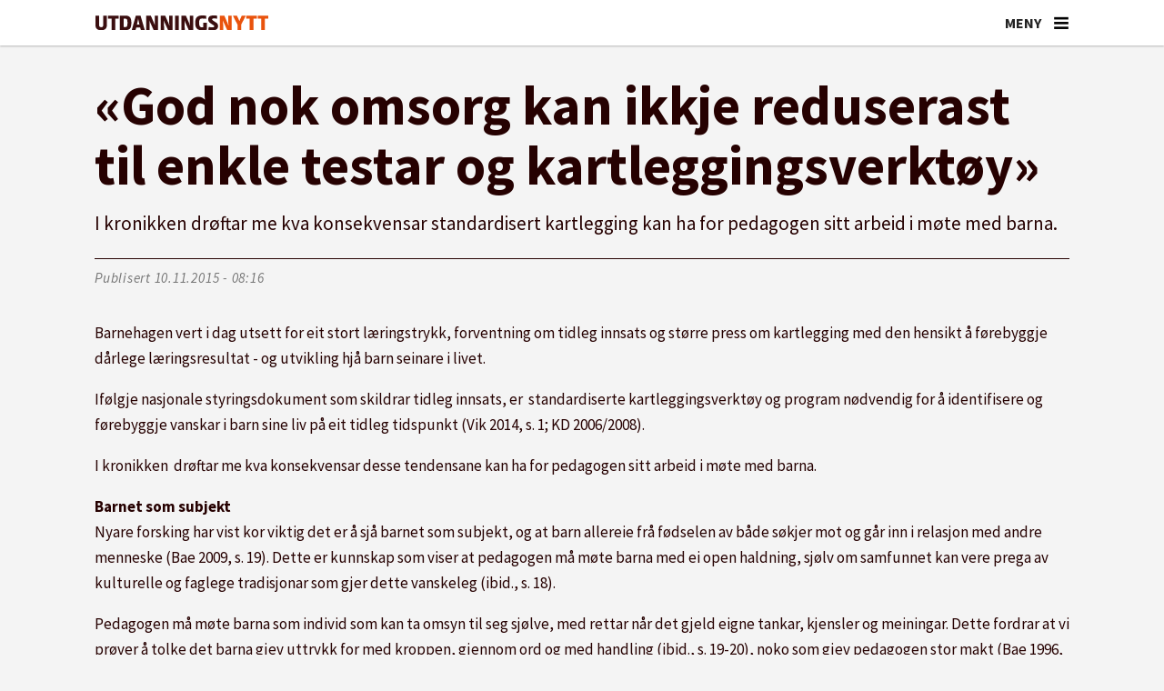

--- FILE ---
content_type: text/html; charset=UTF-8
request_url: https://www.utdanningsnytt.no/barnehage-barnehageforskning-forskning/god-nok-omsorg-kan-ikkje-reduserast-til-enkle-testar-og-kartleggingsverktoy/145716
body_size: 28901
content:
<!DOCTYPE html>
<html lang="nb-NO" dir="ltr" class="resp_fonts">

    <head>
                
                <script type="module">
                    import { ClientAPI } from '/view-resources/baseview/public/common/ClientAPI/index.js?v=1768203041-L4';
                    window.labClientAPI = new ClientAPI({
                        pageData: {
                            url: 'https://www.utdanningsnytt.no/barnehage-barnehageforskning-forskning/god-nok-omsorg-kan-ikkje-reduserast-til-enkle-testar-og-kartleggingsverktoy/145716',
                            pageType: 'article',
                            pageId: '145716',
                            section: 'debatt',
                            title: '«God nok omsorg kan ikkje reduserast til enkle testar og kartleggingsverktøy»',
                            seotitle: '«God nok omsorg kan ikkje reduserast til enkle testar og kartleggingsverktøy»',
                            sometitle: '«God nok omsorg kan ikkje reduserast til enkle testar og kartleggingsverktøy»',
                            description: 'I kronikken drøftar me kva konsekvensar standardisert kartlegging kan ha for pedagogen sitt arbeid i møte med barna. ',
                            seodescription: 'I kronikken drøftar me kva konsekvensar standardisert kartlegging kan ha for pedagogen sitt arbeid i møte med barna.',
                            somedescription: 'I kronikken drøftar me kva konsekvensar standardisert kartlegging kan ha for pedagogen sitt arbeid i møte med barna.',
                            device: 'desktop',
                            cmsVersion: '4.2.15',
                            contentLanguage: 'nb-NO',
                            published: '2015-11-10T07:16:46.000Z',
                            tags: ["barnehage", "barnehageforskning", "debatt", "forskning", "kartlegging", "pedagogikk"],
                            bylines: [],
                            site: {
                                domain: 'https://www.utdanningsnytt.no',
                                id: '2',
                                alias: 'utdanningsnytt'
                            }
                            // Todo: Add paywall info ...
                        },
                        debug: false
                    });
                </script>

                <title>«God nok omsorg kan ikkje reduserast til enkle testar og kartleggingsverktøy»</title>
                <meta name="title" content="«God nok omsorg kan ikkje reduserast til enkle testar og kartleggingsverktøy»">
                <meta name="description" content="I kronikken drøftar me kva konsekvensar standardisert kartlegging kan ha for pedagogen sitt arbeid i møte med barna.">
                <meta http-equiv="Content-Type" content="text/html; charset=utf-8">
                <link rel="canonical" href="https://www.utdanningsnytt.no/barnehage-barnehageforskning-forskning/god-nok-omsorg-kan-ikkje-reduserast-til-enkle-testar-og-kartleggingsverktoy/145716">
                <meta name="viewport" content="width=device-width, initial-scale=1">
                
                <meta property="og:type" content="article">
                <meta property="og:title" content="«God nok omsorg kan ikkje reduserast til enkle testar og kartleggingsverktøy»">
                <meta property="og:description" content="I kronikken drøftar me kva konsekvensar standardisert kartlegging kan ha for pedagogen sitt arbeid i møte med barna.">
                <meta property="article:published_time" content="2015-11-10T07:16:46.000Z">
                <meta property="article:modified_time" content="">
                <meta property="article:tag" content="barnehage">
                <meta property="article:tag" content="barnehageforskning">
                <meta property="article:tag" content="debatt">
                <meta property="article:tag" content="forskning">
                <meta property="article:tag" content="kartlegging">
                <meta property="article:tag" content="pedagogikk">
                <meta property="og:image" content="https://www.utdanningsnytt.no/view-resources/dachser2/public/utdanningsnytt/favicon-180x180.png">
                <meta property="og:image:width" content="1200">
                <meta property="og:image:height" content="720">
                <meta name="twitter:card" content="summary_large_image">
                
                <meta name="twitter:title" content="«God nok omsorg kan ikkje reduserast til enkle testar og kartleggingsverktøy»">
                <meta name="twitter:description" content="I kronikken drøftar me kva konsekvensar standardisert kartlegging kan ha for pedagogen sitt arbeid i møte med barna.">
                <meta name="twitter:image" content="https://www.utdanningsnytt.no/view-resources/dachser2/public/utdanningsnytt/favicon-180x180.png">
                <link rel="alternate" type="application/json+oembed" href="https://www.utdanningsnytt.no/barnehage-barnehageforskning-forskning/god-nok-omsorg-kan-ikkje-reduserast-til-enkle-testar-og-kartleggingsverktoy/145716?lab_viewport=oembed">

                <meta name="apple-itunes-app" content="app-id=1632197439">
                <script src="https://assets.mailmojo.no/sdk.js" data-token="K7gPxtQyq6YU6lXlAA3DDiS1Ovl3ZB" async></script><script id="sleeknoteScript" type="text/javascript">(function () {
		var sleeknoteScriptTag = document.createElement("script");
		sleeknoteScriptTag.type = "text/javascript";
		sleeknoteScriptTag.charset = "utf-8";
		sleeknoteScriptTag.src = ("//sleeknotecustomerscripts.sleeknote.com/99046.js");
		var s = document.getElementById("sleeknoteScript");
		s.parentNode.insertBefore(sleeknoteScriptTag, s);
	})();</script><script id="CookieConsent" src="https://policy.app.cookieinformation.com/uc.js" data-culture="NB" data-gcm-version="2.0" type="text/javascript"></script><script >(function(w,d,s,l,i){w[l]=w[l]||[];w[l].push({'gtm.start':
new Date().getTime(),event:'gtm.js'});var f=d.getElementsByTagName(s)[0],
j=d.createElement(s),dl=l!='dataLayer'?'&l='+l:'';j.async=true;j.src=
'https://www.googletagmanager.com/gtm.js?id='+i+dl;f.parentNode.insertBefore(j,f);
})(window,document,'script','dataLayer','GTM-K5DHXVH8');</script>
                
                
                <meta property="og:url" content="https://www.utdanningsnytt.no/barnehage-barnehageforskning-forskning/god-nok-omsorg-kan-ikkje-reduserast-til-enkle-testar-og-kartleggingsverktoy/145716">
                        <link type="image/png" rel="icon" sizes="32x32" href="/view-resources/dachser2/public/utdanningsnytt/favicon-32x32.png">
                        <link type="image/png" rel="icon" sizes="96x96" href="/view-resources/dachser2/public/utdanningsnytt/favicon-96x96.png">
                        <link type="image/png" rel="apple-touch-icon" sizes="120x120" href="/view-resources/dachser2/public/utdanningsnytt/favicon-120x120.png">
                        <link type="image/png" rel="apple-touch-icon" sizes="180x180" href="/view-resources/dachser2/public/utdanningsnytt/favicon-180x180.png">
                    
                <link rel="stylesheet" href="/view-resources/view/css/grid.css?v=1768203041-L4">
                <link rel="stylesheet" href="/view-resources/view/css/main.css?v=1768203041-L4">
                <link rel="stylesheet" href="/view-resources/view/css/colors.css?v=1768203041-L4">
                <link rel="stylesheet" href="/view-resources/view/css/print.css?v=1768203041-L4" media="print">
                <link rel="stylesheet" href="/view-resources/view/css/foundation-icons/foundation-icons.css?v=1768203041-L4">
                <link rel="stylesheet" href="/view-resources/view/css/site/utdanningsnytt.css?v=1768203041-L4">
                <style data-key="custom_properties">
                    :root{--primary: rgba(38,1,1,1);--secondary: rgba(64,1,1,1);--tertiary: rgba(117,9,33,1);--quaternary: rgba(150,35,36,1);--quinary: rgba(254,148,90,1);--senary: rgba(192,192,192,1);--septenary: rgba(238,235,231,1);--octonary: rgba(38,79,115,1);--nonary: rgba(112,128,144,1);--white: rgba(255,255,255,1);--black: rgba(0,0,0,1);--custom-1: rgba(241,86,35,1);--bg-primary: rgba(241,86,35,1);--bg-secondary: rgba(254,148,90,1);--bg-tertiary: rgba(150,35,36,1);--bg-quaternary: rgba(117,9,33,1);--bg-quinary: rgba(64,1,1,1);--bg-senary: rgba(38,1,1,1);--bg-septenary: rgba(38,79,115,1);--bg-octonary: rgba(112,128,144,1);--bg-nonary: rgba(192,192,192,1);--bg-black: rgba(0,0,0,1);--bg-custom-1: rgba(238,235,231,1);--bg-white: rgba(255,255,255,1);--bg-custom-2: rgba(244,244,244,1);--bg-custom-3: rgba(254,233,216,1);--bg-custom-4: rgba(241,214,193,1);--bg-custom-5: rgba(217,217,221,1);--bg-custom-9: rgba(26,49,86,1);--bg-custom-10: rgba(208, 200, 200, 1);}
                </style>
                <style data-key="background_colors">
                    .bg-primary {background-color: rgba(241,86,35,1);color: #fff;}.bg-secondary {background-color: rgba(254,148,90,1);}.bg-tertiary {background-color: rgba(150,35,36,1);color: #fff;}.bg-quaternary {background-color: rgba(117,9,33,1);color: #fff;}.bg-quinary {background-color: rgba(64,1,1,1);color: #fff;}.bg-senary {background-color: rgba(38,1,1,1);color: #fff;}.bg-septenary {background-color: rgba(38,79,115,1);color: #fff;}.bg-octonary {background-color: rgba(112,128,144,1);color: #fff;}.bg-nonary {background-color: rgba(192,192,192,1);}.bg-black {background-color: rgba(0,0,0,1);color: #fff;}.bg-custom-1 {background-color: rgba(238,235,231,1);}.bg-white {background-color: rgba(255,255,255,1);}.bg-custom-2 {background-color: rgba(244,244,244,1);}.bg-custom-3 {background-color: rgba(254,233,216,1);}.bg-custom-4 {background-color: rgba(241,214,193,1);}.bg-custom-5 {background-color: rgba(217,217,221,1);}.bg-custom-9 {background-color: rgba(26,49,86,1);color: #fff;}.bg-custom-10 {background-color: rgba(208, 200, 200, 1);}@media (max-width: 1023px) { .color_mobile_bg-primary {background-color: rgba(241,86,35,1);color: #fff;}}@media (max-width: 1023px) { .color_mobile_bg-secondary {background-color: rgba(254,148,90,1);}}@media (max-width: 1023px) { .color_mobile_bg-tertiary {background-color: rgba(150,35,36,1);color: #fff;}}@media (max-width: 1023px) { .color_mobile_bg-quaternary {background-color: rgba(117,9,33,1);color: #fff;}}@media (max-width: 1023px) { .color_mobile_bg-quinary {background-color: rgba(64,1,1,1);color: #fff;}}@media (max-width: 1023px) { .color_mobile_bg-senary {background-color: rgba(38,1,1,1);color: #fff;}}@media (max-width: 1023px) { .color_mobile_bg-septenary {background-color: rgba(38,79,115,1);color: #fff;}}@media (max-width: 1023px) { .color_mobile_bg-octonary {background-color: rgba(112,128,144,1);color: #fff;}}@media (max-width: 1023px) { .color_mobile_bg-nonary {background-color: rgba(192,192,192,1);}}@media (max-width: 1023px) { .color_mobile_bg-black {background-color: rgba(0,0,0,1);color: #fff;}}@media (max-width: 1023px) { .color_mobile_bg-custom-1 {background-color: rgba(238,235,231,1);}}@media (max-width: 1023px) { .color_mobile_bg-white {background-color: rgba(255,255,255,1);}}@media (max-width: 1023px) { .color_mobile_bg-custom-2 {background-color: rgba(244,244,244,1);}}@media (max-width: 1023px) { .color_mobile_bg-custom-3 {background-color: rgba(254,233,216,1);}}@media (max-width: 1023px) { .color_mobile_bg-custom-4 {background-color: rgba(241,214,193,1);}}@media (max-width: 1023px) { .color_mobile_bg-custom-5 {background-color: rgba(217,217,221,1);}}@media (max-width: 1023px) { .color_mobile_bg-custom-9 {background-color: rgba(26,49,86,1);color: #fff;}}@media (max-width: 1023px) { .color_mobile_bg-custom-10 {background-color: rgba(208, 200, 200, 1);}}
                </style>
                <style data-key="background_colors_opacity">
                    .bg-primary.op-bg_20 {background-color: rgba(241, 86, 35, 0.2);color: #fff;}.bg-primary.op-bg_40 {background-color: rgba(241, 86, 35, 0.4);color: #fff;}.bg-primary.op-bg_60 {background-color: rgba(241, 86, 35, 0.6);color: #fff;}.bg-primary.op-bg_80 {background-color: rgba(241, 86, 35, 0.8);color: #fff;}.bg-secondary.op-bg_20 {background-color: rgba(254, 148, 90, 0.2);}.bg-secondary.op-bg_40 {background-color: rgba(254, 148, 90, 0.4);}.bg-secondary.op-bg_60 {background-color: rgba(254, 148, 90, 0.6);}.bg-secondary.op-bg_80 {background-color: rgba(254, 148, 90, 0.8);}.bg-tertiary.op-bg_20 {background-color: rgba(150, 35, 36, 0.2);color: #fff;}.bg-tertiary.op-bg_40 {background-color: rgba(150, 35, 36, 0.4);color: #fff;}.bg-tertiary.op-bg_60 {background-color: rgba(150, 35, 36, 0.6);color: #fff;}.bg-tertiary.op-bg_80 {background-color: rgba(150, 35, 36, 0.8);color: #fff;}.bg-quaternary.op-bg_20 {background-color: rgba(117, 9, 33, 0.2);color: #fff;}.bg-quaternary.op-bg_40 {background-color: rgba(117, 9, 33, 0.4);color: #fff;}.bg-quaternary.op-bg_60 {background-color: rgba(117, 9, 33, 0.6);color: #fff;}.bg-quaternary.op-bg_80 {background-color: rgba(117, 9, 33, 0.8);color: #fff;}.bg-quinary.op-bg_20 {background-color: rgba(64, 1, 1, 0.2);color: #fff;}.bg-quinary.op-bg_40 {background-color: rgba(64, 1, 1, 0.4);color: #fff;}.bg-quinary.op-bg_60 {background-color: rgba(64, 1, 1, 0.6);color: #fff;}.bg-quinary.op-bg_80 {background-color: rgba(64, 1, 1, 0.8);color: #fff;}.bg-senary.op-bg_20 {background-color: rgba(38, 1, 1, 0.2);color: #fff;}.bg-senary.op-bg_40 {background-color: rgba(38, 1, 1, 0.4);color: #fff;}.bg-senary.op-bg_60 {background-color: rgba(38, 1, 1, 0.6);color: #fff;}.bg-senary.op-bg_80 {background-color: rgba(38, 1, 1, 0.8);color: #fff;}.bg-septenary.op-bg_20 {background-color: rgba(38, 79, 115, 0.2);color: #fff;}.bg-septenary.op-bg_40 {background-color: rgba(38, 79, 115, 0.4);color: #fff;}.bg-septenary.op-bg_60 {background-color: rgba(38, 79, 115, 0.6);color: #fff;}.bg-septenary.op-bg_80 {background-color: rgba(38, 79, 115, 0.8);color: #fff;}.bg-octonary.op-bg_20 {background-color: rgba(112, 128, 144, 0.2);color: #fff;}.bg-octonary.op-bg_40 {background-color: rgba(112, 128, 144, 0.4);color: #fff;}.bg-octonary.op-bg_60 {background-color: rgba(112, 128, 144, 0.6);color: #fff;}.bg-octonary.op-bg_80 {background-color: rgba(112, 128, 144, 0.8);color: #fff;}.bg-nonary.op-bg_20 {background-color: rgba(192, 192, 192, 0.2);}.bg-nonary.op-bg_40 {background-color: rgba(192, 192, 192, 0.4);}.bg-nonary.op-bg_60 {background-color: rgba(192, 192, 192, 0.6);}.bg-nonary.op-bg_80 {background-color: rgba(192, 192, 192, 0.8);}.bg-black.op-bg_20 {background-color: rgba(0, 0, 0, 0.2);color: #fff;}.bg-black.op-bg_40 {background-color: rgba(0, 0, 0, 0.4);color: #fff;}.bg-black.op-bg_60 {background-color: rgba(0, 0, 0, 0.6);color: #fff;}.bg-black.op-bg_80 {background-color: rgba(0, 0, 0, 0.8);color: #fff;}.bg-custom-1.op-bg_20 {background-color: rgba(238, 235, 231, 0.2);}.bg-custom-1.op-bg_40 {background-color: rgba(238, 235, 231, 0.4);}.bg-custom-1.op-bg_60 {background-color: rgba(238, 235, 231, 0.6);}.bg-custom-1.op-bg_80 {background-color: rgba(238, 235, 231, 0.8);}.bg-white.op-bg_20 {background-color: rgba(255, 255, 255, 0.2);}.bg-white.op-bg_40 {background-color: rgba(255, 255, 255, 0.4);}.bg-white.op-bg_60 {background-color: rgba(255, 255, 255, 0.6);}.bg-white.op-bg_80 {background-color: rgba(255, 255, 255, 0.8);}.bg-custom-2.op-bg_20 {background-color: rgba(244, 244, 244, 0.2);}.bg-custom-2.op-bg_40 {background-color: rgba(244, 244, 244, 0.4);}.bg-custom-2.op-bg_60 {background-color: rgba(244, 244, 244, 0.6);}.bg-custom-2.op-bg_80 {background-color: rgba(244, 244, 244, 0.8);}.bg-custom-3.op-bg_20 {background-color: rgba(254, 233, 216, 0.2);}.bg-custom-3.op-bg_40 {background-color: rgba(254, 233, 216, 0.4);}.bg-custom-3.op-bg_60 {background-color: rgba(254, 233, 216, 0.6);}.bg-custom-3.op-bg_80 {background-color: rgba(254, 233, 216, 0.8);}.bg-custom-4.op-bg_20 {background-color: rgba(241, 214, 193, 0.2);}.bg-custom-4.op-bg_40 {background-color: rgba(241, 214, 193, 0.4);}.bg-custom-4.op-bg_60 {background-color: rgba(241, 214, 193, 0.6);}.bg-custom-4.op-bg_80 {background-color: rgba(241, 214, 193, 0.8);}.bg-custom-5.op-bg_20 {background-color: rgba(217, 217, 221, 0.2);}.bg-custom-5.op-bg_40 {background-color: rgba(217, 217, 221, 0.4);}.bg-custom-5.op-bg_60 {background-color: rgba(217, 217, 221, 0.6);}.bg-custom-5.op-bg_80 {background-color: rgba(217, 217, 221, 0.8);}.bg-custom-9.op-bg_20 {background-color: rgba(26, 49, 86, 0.2);color: #fff;}.bg-custom-9.op-bg_40 {background-color: rgba(26, 49, 86, 0.4);color: #fff;}.bg-custom-9.op-bg_60 {background-color: rgba(26, 49, 86, 0.6);color: #fff;}.bg-custom-9.op-bg_80 {background-color: rgba(26, 49, 86, 0.8);color: #fff;}.bg-custom-10.op-bg_20 {background-color: rgba(208, 200, 200, 0.2);}.bg-custom-10.op-bg_40 {background-color: rgba(208, 200, 200, 0.4);}.bg-custom-10.op-bg_60 {background-color: rgba(208, 200, 200, 0.6);}.bg-custom-10.op-bg_80 {background-color: rgba(208, 200, 200, 0.8);}@media (max-width: 1023px) { .color_mobile_bg-primary.op-bg_20 {background-color: rgba(241, 86, 35, 0.2);color: #fff;}}@media (max-width: 1023px) { .color_mobile_bg-primary.op-bg_40 {background-color: rgba(241, 86, 35, 0.4);color: #fff;}}@media (max-width: 1023px) { .color_mobile_bg-primary.op-bg_60 {background-color: rgba(241, 86, 35, 0.6);color: #fff;}}@media (max-width: 1023px) { .color_mobile_bg-primary.op-bg_80 {background-color: rgba(241, 86, 35, 0.8);color: #fff;}}@media (max-width: 1023px) { .color_mobile_bg-secondary.op-bg_20 {background-color: rgba(254, 148, 90, 0.2);}}@media (max-width: 1023px) { .color_mobile_bg-secondary.op-bg_40 {background-color: rgba(254, 148, 90, 0.4);}}@media (max-width: 1023px) { .color_mobile_bg-secondary.op-bg_60 {background-color: rgba(254, 148, 90, 0.6);}}@media (max-width: 1023px) { .color_mobile_bg-secondary.op-bg_80 {background-color: rgba(254, 148, 90, 0.8);}}@media (max-width: 1023px) { .color_mobile_bg-tertiary.op-bg_20 {background-color: rgba(150, 35, 36, 0.2);color: #fff;}}@media (max-width: 1023px) { .color_mobile_bg-tertiary.op-bg_40 {background-color: rgba(150, 35, 36, 0.4);color: #fff;}}@media (max-width: 1023px) { .color_mobile_bg-tertiary.op-bg_60 {background-color: rgba(150, 35, 36, 0.6);color: #fff;}}@media (max-width: 1023px) { .color_mobile_bg-tertiary.op-bg_80 {background-color: rgba(150, 35, 36, 0.8);color: #fff;}}@media (max-width: 1023px) { .color_mobile_bg-quaternary.op-bg_20 {background-color: rgba(117, 9, 33, 0.2);color: #fff;}}@media (max-width: 1023px) { .color_mobile_bg-quaternary.op-bg_40 {background-color: rgba(117, 9, 33, 0.4);color: #fff;}}@media (max-width: 1023px) { .color_mobile_bg-quaternary.op-bg_60 {background-color: rgba(117, 9, 33, 0.6);color: #fff;}}@media (max-width: 1023px) { .color_mobile_bg-quaternary.op-bg_80 {background-color: rgba(117, 9, 33, 0.8);color: #fff;}}@media (max-width: 1023px) { .color_mobile_bg-quinary.op-bg_20 {background-color: rgba(64, 1, 1, 0.2);color: #fff;}}@media (max-width: 1023px) { .color_mobile_bg-quinary.op-bg_40 {background-color: rgba(64, 1, 1, 0.4);color: #fff;}}@media (max-width: 1023px) { .color_mobile_bg-quinary.op-bg_60 {background-color: rgba(64, 1, 1, 0.6);color: #fff;}}@media (max-width: 1023px) { .color_mobile_bg-quinary.op-bg_80 {background-color: rgba(64, 1, 1, 0.8);color: #fff;}}@media (max-width: 1023px) { .color_mobile_bg-senary.op-bg_20 {background-color: rgba(38, 1, 1, 0.2);color: #fff;}}@media (max-width: 1023px) { .color_mobile_bg-senary.op-bg_40 {background-color: rgba(38, 1, 1, 0.4);color: #fff;}}@media (max-width: 1023px) { .color_mobile_bg-senary.op-bg_60 {background-color: rgba(38, 1, 1, 0.6);color: #fff;}}@media (max-width: 1023px) { .color_mobile_bg-senary.op-bg_80 {background-color: rgba(38, 1, 1, 0.8);color: #fff;}}@media (max-width: 1023px) { .color_mobile_bg-septenary.op-bg_20 {background-color: rgba(38, 79, 115, 0.2);color: #fff;}}@media (max-width: 1023px) { .color_mobile_bg-septenary.op-bg_40 {background-color: rgba(38, 79, 115, 0.4);color: #fff;}}@media (max-width: 1023px) { .color_mobile_bg-septenary.op-bg_60 {background-color: rgba(38, 79, 115, 0.6);color: #fff;}}@media (max-width: 1023px) { .color_mobile_bg-septenary.op-bg_80 {background-color: rgba(38, 79, 115, 0.8);color: #fff;}}@media (max-width: 1023px) { .color_mobile_bg-octonary.op-bg_20 {background-color: rgba(112, 128, 144, 0.2);color: #fff;}}@media (max-width: 1023px) { .color_mobile_bg-octonary.op-bg_40 {background-color: rgba(112, 128, 144, 0.4);color: #fff;}}@media (max-width: 1023px) { .color_mobile_bg-octonary.op-bg_60 {background-color: rgba(112, 128, 144, 0.6);color: #fff;}}@media (max-width: 1023px) { .color_mobile_bg-octonary.op-bg_80 {background-color: rgba(112, 128, 144, 0.8);color: #fff;}}@media (max-width: 1023px) { .color_mobile_bg-nonary.op-bg_20 {background-color: rgba(192, 192, 192, 0.2);}}@media (max-width: 1023px) { .color_mobile_bg-nonary.op-bg_40 {background-color: rgba(192, 192, 192, 0.4);}}@media (max-width: 1023px) { .color_mobile_bg-nonary.op-bg_60 {background-color: rgba(192, 192, 192, 0.6);}}@media (max-width: 1023px) { .color_mobile_bg-nonary.op-bg_80 {background-color: rgba(192, 192, 192, 0.8);}}@media (max-width: 1023px) { .color_mobile_bg-black.op-bg_20 {background-color: rgba(0, 0, 0, 0.2);color: #fff;}}@media (max-width: 1023px) { .color_mobile_bg-black.op-bg_40 {background-color: rgba(0, 0, 0, 0.4);color: #fff;}}@media (max-width: 1023px) { .color_mobile_bg-black.op-bg_60 {background-color: rgba(0, 0, 0, 0.6);color: #fff;}}@media (max-width: 1023px) { .color_mobile_bg-black.op-bg_80 {background-color: rgba(0, 0, 0, 0.8);color: #fff;}}@media (max-width: 1023px) { .color_mobile_bg-custom-1.op-bg_20 {background-color: rgba(238, 235, 231, 0.2);}}@media (max-width: 1023px) { .color_mobile_bg-custom-1.op-bg_40 {background-color: rgba(238, 235, 231, 0.4);}}@media (max-width: 1023px) { .color_mobile_bg-custom-1.op-bg_60 {background-color: rgba(238, 235, 231, 0.6);}}@media (max-width: 1023px) { .color_mobile_bg-custom-1.op-bg_80 {background-color: rgba(238, 235, 231, 0.8);}}@media (max-width: 1023px) { .color_mobile_bg-white.op-bg_20 {background-color: rgba(255, 255, 255, 0.2);}}@media (max-width: 1023px) { .color_mobile_bg-white.op-bg_40 {background-color: rgba(255, 255, 255, 0.4);}}@media (max-width: 1023px) { .color_mobile_bg-white.op-bg_60 {background-color: rgba(255, 255, 255, 0.6);}}@media (max-width: 1023px) { .color_mobile_bg-white.op-bg_80 {background-color: rgba(255, 255, 255, 0.8);}}@media (max-width: 1023px) { .color_mobile_bg-custom-2.op-bg_20 {background-color: rgba(244, 244, 244, 0.2);}}@media (max-width: 1023px) { .color_mobile_bg-custom-2.op-bg_40 {background-color: rgba(244, 244, 244, 0.4);}}@media (max-width: 1023px) { .color_mobile_bg-custom-2.op-bg_60 {background-color: rgba(244, 244, 244, 0.6);}}@media (max-width: 1023px) { .color_mobile_bg-custom-2.op-bg_80 {background-color: rgba(244, 244, 244, 0.8);}}@media (max-width: 1023px) { .color_mobile_bg-custom-3.op-bg_20 {background-color: rgba(254, 233, 216, 0.2);}}@media (max-width: 1023px) { .color_mobile_bg-custom-3.op-bg_40 {background-color: rgba(254, 233, 216, 0.4);}}@media (max-width: 1023px) { .color_mobile_bg-custom-3.op-bg_60 {background-color: rgba(254, 233, 216, 0.6);}}@media (max-width: 1023px) { .color_mobile_bg-custom-3.op-bg_80 {background-color: rgba(254, 233, 216, 0.8);}}@media (max-width: 1023px) { .color_mobile_bg-custom-4.op-bg_20 {background-color: rgba(241, 214, 193, 0.2);}}@media (max-width: 1023px) { .color_mobile_bg-custom-4.op-bg_40 {background-color: rgba(241, 214, 193, 0.4);}}@media (max-width: 1023px) { .color_mobile_bg-custom-4.op-bg_60 {background-color: rgba(241, 214, 193, 0.6);}}@media (max-width: 1023px) { .color_mobile_bg-custom-4.op-bg_80 {background-color: rgba(241, 214, 193, 0.8);}}@media (max-width: 1023px) { .color_mobile_bg-custom-5.op-bg_20 {background-color: rgba(217, 217, 221, 0.2);}}@media (max-width: 1023px) { .color_mobile_bg-custom-5.op-bg_40 {background-color: rgba(217, 217, 221, 0.4);}}@media (max-width: 1023px) { .color_mobile_bg-custom-5.op-bg_60 {background-color: rgba(217, 217, 221, 0.6);}}@media (max-width: 1023px) { .color_mobile_bg-custom-5.op-bg_80 {background-color: rgba(217, 217, 221, 0.8);}}@media (max-width: 1023px) { .color_mobile_bg-custom-9.op-bg_20 {background-color: rgba(26, 49, 86, 0.2);color: #fff;}}@media (max-width: 1023px) { .color_mobile_bg-custom-9.op-bg_40 {background-color: rgba(26, 49, 86, 0.4);color: #fff;}}@media (max-width: 1023px) { .color_mobile_bg-custom-9.op-bg_60 {background-color: rgba(26, 49, 86, 0.6);color: #fff;}}@media (max-width: 1023px) { .color_mobile_bg-custom-9.op-bg_80 {background-color: rgba(26, 49, 86, 0.8);color: #fff;}}@media (max-width: 1023px) { .color_mobile_bg-custom-10.op-bg_20 {background-color: rgba(208, 200, 200, 0.2);}}@media (max-width: 1023px) { .color_mobile_bg-custom-10.op-bg_40 {background-color: rgba(208, 200, 200, 0.4);}}@media (max-width: 1023px) { .color_mobile_bg-custom-10.op-bg_60 {background-color: rgba(208, 200, 200, 0.6);}}@media (max-width: 1023px) { .color_mobile_bg-custom-10.op-bg_80 {background-color: rgba(208, 200, 200, 0.8);}}
                </style>
                <style data-key="border_colors">
                    .border-bg-primary{--border-color: var(--bg-primary);}.mobile_border-bg-primary{--mobile-border-color: var(--bg-primary);}.border-bg-secondary{--border-color: var(--bg-secondary);}.mobile_border-bg-secondary{--mobile-border-color: var(--bg-secondary);}.border-bg-tertiary{--border-color: var(--bg-tertiary);}.mobile_border-bg-tertiary{--mobile-border-color: var(--bg-tertiary);}.border-bg-quaternary{--border-color: var(--bg-quaternary);}.mobile_border-bg-quaternary{--mobile-border-color: var(--bg-quaternary);}.border-bg-quinary{--border-color: var(--bg-quinary);}.mobile_border-bg-quinary{--mobile-border-color: var(--bg-quinary);}.border-bg-senary{--border-color: var(--bg-senary);}.mobile_border-bg-senary{--mobile-border-color: var(--bg-senary);}.border-bg-septenary{--border-color: var(--bg-septenary);}.mobile_border-bg-septenary{--mobile-border-color: var(--bg-septenary);}.border-bg-octonary{--border-color: var(--bg-octonary);}.mobile_border-bg-octonary{--mobile-border-color: var(--bg-octonary);}.border-bg-nonary{--border-color: var(--bg-nonary);}.mobile_border-bg-nonary{--mobile-border-color: var(--bg-nonary);}.border-bg-black{--border-color: var(--bg-black);}.mobile_border-bg-black{--mobile-border-color: var(--bg-black);}.border-bg-custom-1{--border-color: var(--bg-custom-1);}.mobile_border-bg-custom-1{--mobile-border-color: var(--bg-custom-1);}.border-bg-white{--border-color: var(--bg-white);}.mobile_border-bg-white{--mobile-border-color: var(--bg-white);}.border-bg-custom-2{--border-color: var(--bg-custom-2);}.mobile_border-bg-custom-2{--mobile-border-color: var(--bg-custom-2);}.border-bg-custom-3{--border-color: var(--bg-custom-3);}.mobile_border-bg-custom-3{--mobile-border-color: var(--bg-custom-3);}.border-bg-custom-4{--border-color: var(--bg-custom-4);}.mobile_border-bg-custom-4{--mobile-border-color: var(--bg-custom-4);}.border-bg-custom-5{--border-color: var(--bg-custom-5);}.mobile_border-bg-custom-5{--mobile-border-color: var(--bg-custom-5);}.border-bg-custom-9{--border-color: var(--bg-custom-9);}.mobile_border-bg-custom-9{--mobile-border-color: var(--bg-custom-9);}.border-bg-custom-10{--border-color: var(--bg-custom-10);}.mobile_border-bg-custom-10{--mobile-border-color: var(--bg-custom-10);}
                </style>
                <style data-key="font_colors">
                    .primary {color: rgba(38,1,1,1) !important;}.secondary {color: rgba(64,1,1,1) !important;}.tertiary {color: rgba(117,9,33,1) !important;}.quaternary {color: rgba(150,35,36,1) !important;}.quinary {color: rgba(254,148,90,1) !important;}.senary {color: rgba(192,192,192,1) !important;}.septenary {color: rgba(238,235,231,1) !important;}.octonary {color: rgba(38,79,115,1) !important;}.nonary {color: rgba(112,128,144,1) !important;}.white {color: rgba(255,255,255,1) !important;}.black {color: rgba(0,0,0,1) !important;}.custom-1 {color: rgba(241,86,35,1) !important;}@media (max-width: 1023px) { .color_mobile_primary {color: rgba(38,1,1,1) !important;}}@media (max-width: 1023px) { .color_mobile_secondary {color: rgba(64,1,1,1) !important;}}@media (max-width: 1023px) { .color_mobile_tertiary {color: rgba(117,9,33,1) !important;}}@media (max-width: 1023px) { .color_mobile_quaternary {color: rgba(150,35,36,1) !important;}}@media (max-width: 1023px) { .color_mobile_quinary {color: rgba(254,148,90,1) !important;}}@media (max-width: 1023px) { .color_mobile_senary {color: rgba(192,192,192,1) !important;}}@media (max-width: 1023px) { .color_mobile_septenary {color: rgba(238,235,231,1) !important;}}@media (max-width: 1023px) { .color_mobile_octonary {color: rgba(38,79,115,1) !important;}}@media (max-width: 1023px) { .color_mobile_nonary {color: rgba(112,128,144,1) !important;}}@media (max-width: 1023px) { .color_mobile_white {color: rgba(255,255,255,1) !important;}}@media (max-width: 1023px) { .color_mobile_black {color: rgba(0,0,0,1) !important;}}@media (max-width: 1023px) { .color_mobile_custom-1 {color: rgba(241,86,35,1) !important;}}
                </style>
                <style data-key="image_gradient">
                    .image-gradient-bg-primary{--background-color: var(--bg-primary);}.color_mobile_image-gradient-bg-primary{--mobile-background-color: var(--bg-primary);}.image-gradient-bg-secondary{--background-color: var(--bg-secondary);}.color_mobile_image-gradient-bg-secondary{--mobile-background-color: var(--bg-secondary);}.image-gradient-bg-tertiary{--background-color: var(--bg-tertiary);}.color_mobile_image-gradient-bg-tertiary{--mobile-background-color: var(--bg-tertiary);}.image-gradient-bg-quaternary{--background-color: var(--bg-quaternary);}.color_mobile_image-gradient-bg-quaternary{--mobile-background-color: var(--bg-quaternary);}.image-gradient-bg-quinary{--background-color: var(--bg-quinary);}.color_mobile_image-gradient-bg-quinary{--mobile-background-color: var(--bg-quinary);}.image-gradient-bg-senary{--background-color: var(--bg-senary);}.color_mobile_image-gradient-bg-senary{--mobile-background-color: var(--bg-senary);}.image-gradient-bg-septenary{--background-color: var(--bg-septenary);}.color_mobile_image-gradient-bg-septenary{--mobile-background-color: var(--bg-septenary);}.image-gradient-bg-octonary{--background-color: var(--bg-octonary);}.color_mobile_image-gradient-bg-octonary{--mobile-background-color: var(--bg-octonary);}.image-gradient-bg-nonary{--background-color: var(--bg-nonary);}.color_mobile_image-gradient-bg-nonary{--mobile-background-color: var(--bg-nonary);}.image-gradient-bg-black{--background-color: var(--bg-black);}.color_mobile_image-gradient-bg-black{--mobile-background-color: var(--bg-black);}.image-gradient-bg-custom-1{--background-color: var(--bg-custom-1);}.color_mobile_image-gradient-bg-custom-1{--mobile-background-color: var(--bg-custom-1);}.image-gradient-bg-white{--background-color: var(--bg-white);}.color_mobile_image-gradient-bg-white{--mobile-background-color: var(--bg-white);}.image-gradient-bg-custom-2{--background-color: var(--bg-custom-2);}.color_mobile_image-gradient-bg-custom-2{--mobile-background-color: var(--bg-custom-2);}.image-gradient-bg-custom-3{--background-color: var(--bg-custom-3);}.color_mobile_image-gradient-bg-custom-3{--mobile-background-color: var(--bg-custom-3);}.image-gradient-bg-custom-4{--background-color: var(--bg-custom-4);}.color_mobile_image-gradient-bg-custom-4{--mobile-background-color: var(--bg-custom-4);}.image-gradient-bg-custom-5{--background-color: var(--bg-custom-5);}.color_mobile_image-gradient-bg-custom-5{--mobile-background-color: var(--bg-custom-5);}.image-gradient-bg-custom-9{--background-color: var(--bg-custom-9);}.color_mobile_image-gradient-bg-custom-9{--mobile-background-color: var(--bg-custom-9);}.image-gradient-bg-custom-10{--background-color: var(--bg-custom-10);}.color_mobile_image-gradient-bg-custom-10{--mobile-background-color: var(--bg-custom-10);}
                </style>
                <style data-key="custom_css_variables">
                :root {
                    --lab_page_width: 1088px;
                    --lab_columns_gutter: 11px;
                    --space-top: ;
                    --space-top-adnuntiusAd: 120;
                }

                @media(max-width: 767px) {
                    :root {
                        --lab_columns_gutter: 10px;
                    }
                }

                @media(min-width: 767px) {
                    :root {
                    }
                }
                </style>
<script src="/view-resources/public/common/JWTCookie.js?v=1768203041-L4"></script>
<script src="/view-resources/public/common/Paywall.js?v=1768203041-L4"></script>
                <script>
                window.Dac = window.Dac || {};
                (function () {
                    if (navigator) {
                        window.Dac.clientData = {
                            language: navigator.language,
                            userAgent: navigator.userAgent,
                            innerWidth: window.innerWidth,
                            innerHeight: window.innerHeight,
                            deviceByMediaQuery: getDeviceByMediaQuery(),
                            labDevice: 'desktop', // Device from labrador
                            device: 'desktop', // Device from varnish
                            paywall: {
                                isAuthenticated: isPaywallAuthenticated(),
                                toggleAuthenticatedContent: toggleAuthenticatedContent,
                                requiredProducts: [],
                            },
                            page: {
                                id: '145716',
                                extId: 'utdanningsnytt-21065'
                            },
                            siteAlias: 'utdanningsnytt',
                            debug: window.location.href.includes('debug=1')
                        };
                        function getDeviceByMediaQuery() {
                            if (window.matchMedia('(max-width: 767px)').matches) return 'mobile';
                            if (window.matchMedia('(max-width: 1023px)').matches) return 'tablet';
                            return 'desktop';
                        }

                        function isPaywallAuthenticated() {
                            if (window.Dac && window.Dac.JWTCookie) {
                                var JWTCookie = new Dac.JWTCookie({ debug: false });
                                return JWTCookie.isAuthenticated();
                            }
                            return false;
                        }

                        function toggleAuthenticatedContent(settings) {
                            if (!window.Dac || !window.Dac.Paywall) {
                                return;
                            }
                            var Paywall = new Dac.Paywall();
                            var updateDOM = Paywall.updateDOM;

                            if(settings && settings.displayUserName) {
                                var userName = Paywall.getUserName().then((userName) => {
                                    updateDOM(userName !== false, userName, settings.optionalGreetingText);
                                });
                            } else {
                                updateDOM(window.Dac.clientData.paywall.isAuthenticated);
                            }
                        }
                    }
                }());
                </script>

                    <script type="module" src="/view-resources/baseview/public/common/baseview/moduleHandlers.js?v=1768203041-L4" data-cookieconsent="ignore"></script>
<!-- Global site tag (gtag.js) - Google Analytics -->
<script async src="https://www.googletagmanager.com/gtag/js?id=UA-50794544-1"></script>
<script>
    window.dataLayer = window.dataLayer || [];
    function gtag(){dataLayer.push(arguments);}
    gtag('js', new Date());
    gtag('config', 'UA-50794544-1');
</script><!-- Begin comScore Tag -->
<script>
  var _comscore = _comscore || [];
  _comscore.push({ c1: "2", c2: "28748532" , "cs_ucfr": "1"});
  (function() {
    var s = document.createElement("script"), el = document.getElementsByTagName("script")[0]; s.async = true;
    s.src = (document.location.protocol == "https:" ? "https://sb" : "http://b") + ".scorecardresearch.com/beacon.js";
    el.parentNode.insertBefore(s, el);
  })();
</script>
<noscript>
  <img src="https://sb.scorecardresearch.com/p?c1=2&c2=28748532&cv=2.0&cj=1" />
</noscript>
<!-- End comScore Tag -->

                            <script src="https://cdn.adnuntius.com/adn.js" data-cookieconsent="ignore"></script>
                                <script>
                                    window.adn = window.adn || {};
                                    var adUnits = [];
                                    var handleAsTablet = (Dac.clientData.device === 'tablet' || Dac.clientData.innerWidth < 1316);

                                    if (!(handleAsTablet && '' === 'true')) {
                                        adUnits.push({ auId: '0000000000049f50', auW: 980, auH: 150  });
                                    }
                                    if (!(handleAsTablet && 'true' === 'true')) {
                                        adUnits.push({ auId: '4526da', auW: 300, auH: 400  });
                                    }
                                    if (!(handleAsTablet && '' === 'true')) {
                                        adUnits.push({ auId: '472aec', auW: 980, auH: 300  });
                                    }
                                    if (!(handleAsTablet && '' === 'true')) {
                                        adUnits.push({ auId: '46c05d', auW: 300, auH: 400  });
                                    }
                                    if (!(handleAsTablet && '' === 'true')) {
                                        adUnits.push({ auId: '463585', auW: 300, auH: 400  });
                                    }
                                    if (!(handleAsTablet && '' === 'true')) {
                                        adUnits.push({ auId: '45269f', auW: 980, auH: 600  });
                                    }
                                    if (!(handleAsTablet && '' === 'true')) {
                                        adUnits.push({ auId: '48c107', auW: 980, auH: 600  });
                                    }

                                    var adn_kv = adn_kv || [];
                                    adn_kv.push({ "tags": ["barnehage", "barnehageforskning", "debatt", "forskning", "kartlegging", "pedagogikk"] });

                                    const adnRequest = {
                                        requestTiming: 'onReady',
                                        adUnits: adUnits,
                                        kv: adn_kv
                                    };



                                    adn.request(adnRequest);
                                </script>
                <link href="https://fonts.googleapis.com/css2?family=Source+Sans+Pro:ital,wght@0,300;0,400;0,700;0,900;1,300;1,400;1,700;1,900&display=swap" rel="stylesheet"  media="print" onload="this.media='all'" >
                <link href="https://fonts.googleapis.com/css2?family=Source+Serif+Pro:ital,wght@0,300;0,400;0,700;0,900;1,300;1,400;1,700;1,900&display=swap" rel="stylesheet"  media="print" onload="this.media='all'" >
                <style id="dachser-vieweditor-styles">
                    .articleHeader .headline { font-family: "Source Sans Pro"; font-weight: 400; font-style: normal; }
                    article.column .content .headline { font-family: "Source Sans Pro"; font-weight: 400; font-style: normal; }
                    body { font-family: "Source Sans Pro"; font-weight: 400; font-style: normal; }
                    .font-SourceSansPro { font-family: "Source Sans Pro" !important; }
                    .font-SourceSansPro.font-weight-light { font-weight: 300 !important; }
                    .font-SourceSansPro.font-weight-normal { font-weight: 400 !important; }
                    .font-SourceSansPro.font-weight-bold { font-weight: 700 !important; }
                    .font-SourceSansPro.font-weight-black { font-weight: 900 !important; }
                    .font-SourceSerifPro { font-family: "Source Serif Pro" !important; }
                    .font-SourceSerifPro.font-weight-light { font-weight: 300 !important; }
                    .font-SourceSerifPro.font-weight-normal { font-weight: 400 !important; }
                    .font-SourceSerifPro.font-weight-bold { font-weight: 700 !important; }
                    .font-SourceSerifPro.font-weight-black { font-weight: 900 !important; }
                </style>
                <style id="css_variables"></style>
                <script>
                    window.dachserData = {
                        _data: {},
                        _instances: {},
                        get: function(key) {
                            return dachserData._data[key] || null;
                        },
                        set: function(key, value) {
                            dachserData._data[key] = value;
                        },
                        push: function(key, value) {
                            if (!dachserData._data[key]) {
                                dachserData._data[key] = [];
                            }
                            dachserData._data[key].push(value);
                        },
                        setInstance: function(key, identifier, instance) {
                            if (!dachserData._instances[key]) {
                                dachserData._instances[key] = {};
                            }
                            dachserData._instances[key][identifier] = instance;
                        },
                        getInstance: function(key, identifier) {
                            return dachserData._instances[key] ? dachserData._instances[key][identifier] || null : null;
                        },
                        reflow: () => {}
                    };
                </script>
                

                <script type="application/ld+json">
                [{"@context":"http://schema.org","@type":"WebSite","name":"Utdanningsnytt.no","url":"https://www.utdanningsnytt.no"},{"@context":"https://schema.org","@type":"NewsArticle","headline":"«God nok omsorg kan ikkje reduserast til enkle testar og kartleggingsverktøy»","description":"I kronikken drøftar me kva konsekvensar standardisert kartlegging kan ha for pedagogen sitt arbeid i møte med barna.","mainEntityOfPage":{"@id":"https://www.utdanningsnytt.no/barnehage-barnehageforskning-forskning/god-nok-omsorg-kan-ikkje-reduserast-til-enkle-testar-og-kartleggingsverktoy/145716"},"availableLanguage":[{"@type":"Language","alternateName":"nb-NO"}],"image":[],"keywords":"barnehage, barnehageforskning, debatt, forskning, kartlegging, pedagogikk","author":[],"publisher":{"@type":"Organization","name":"Utdanningsnytt.no","logo":{"@type":"ImageObject","url":"/view-resources/dachser2/public/utdanningsnytt/logo_2.svg"}},"datePublished":"2015-11-10T07:16:46.000Z"}]
                </script>                
                
                
                <style >@media print {
     @page {
        margin-left: 0.5in;
        margin-right: .5in;
        margin-top: -.5in;
        margin-bottom: 0;
      }
}</style>



        <meta property="article:section" content="debatt">
<script>
var k5aMeta = { "paid": 0, "author": [], "tag": ["barnehage", "barnehageforskning", "debatt", "forskning", "kartlegging", "pedagogikk"], "title": "«God nok omsorg kan ikkje reduserast til enkle testar og kartleggingsverktøy»", "teasertitle": "«God nok omsorg kan ikkje reduserast til enkle testar og kartleggingsverktøy»", "kicker": "", "url": "https://www.utdanningsnytt.no/a/145716", "login": (Dac.clientData.paywall.isAuthenticated ? 1 : 0), "subscriber": (Dac.clientData.paywall.isAuthenticated ? 1 : 0), "subscriberId": (Dac.clientData.subscriberId ? `"${ Dac.clientData.subscriberId }"` : "") };
</script>
                <script src="//cl.k5a.io/6156b8c81b4d741e051f44c2.js" async></script>

                <script src="//cl.k5a.io/60ae49163984713a036f5c02.js" async></script>

        <style>
            :root {
                
                
            }
        </style>
        
        
    </head>

    <body class="l4 article site_utdanningsnytt section_debatt"
        
        
        >

<!-- Begin comScore Tag (noscript) -->
<noscript><img src="https://sb.scorecardresearch.com/p?c1=2&c2=28748532&cv=2.0&cj=1" /></noscript>        <script ><noscript><iframe src="https://www.googletagmanager.com/ns.html?id=GTM-K5DHXVH8"
height="0" width="0" style="display:none;visibility:hidden"></iframe></noscript></script>
        <script>
        document.addEventListener("DOMContentLoaded", (event) => {
            setScrollbarWidth();
            window.addEventListener('resize', setScrollbarWidth);
        });
        function setScrollbarWidth() {
            const root = document.querySelector(':root');
            const width = (window.innerWidth - document.body.offsetWidth < 21) ? window.innerWidth - document.body.offsetWidth : 15;
            root.style.setProperty('--lab-scrollbar-width', `${ width }px`);
        }
        </script>

        
        <a href="#main" class="skip-link">Jump to main content</a>

        <header class="pageElement pageHeader">
    <div class="section mainline">
    <div class="row mainline-wrapper">
<figure class="logo">
    <a href=" //utdanningsnytt.no" aria-label="Gå til forside">
        <img src="/view-resources/dachser2/public/utdanningsnytt/logo_2.svg"
            alt="Gå til forside. Logo, Utdanningsnytt.no"
            
            >
    </a>
</figure>
<div class="hamburger to-be-expanded" data-id="pageElements-5">
    <div class="positionRelative">
        <span class="hamburger-button hamburger-expander ">
            <button class="burger-btn" aria-label="Åpne meny" aria-expanded="false" aria-controls="hamburger-container" aria-haspopup="menu">
                    <i class="open icon-hamburger"></i>
                    <i class="close icon-close"></i>
            </button>
        </span>
    </div>

        <div class="hamburger-container" id="hamburger-container">
            <div class="row">
                <div class="section hamburger-content">
<nav class="navigation mainMenu">
	<ul class="menu-list">
			<li class="first-list-item ">
				<a href="//utdanningsnytt.no/barnehage" target="_self">Barnehage</a>
			</li>
			<li class="first-list-item ">
				<a href="//utdanningsnytt.no/skole" target="_self">Skole</a>
			</li>
			<li class="first-list-item ">
				<a href="//utdanningsnytt.no/fagartikler" target="_self">Fagartikler</a>
			</li>
			<li class="first-list-item ">
				<a href="//utdanningsnytt.no/debatt" target="_self">Debatt</a>
			</li>
			<li class="first-list-item ">
				<a href="//www.utdanningsnytt.no/podkast" target="_self">Podkast</a>
			</li>
	</ul>
</nav>



	<script>
		(function () {
			const menuLinks = document.querySelectorAll(`nav.mainMenu ul li a`);
			for (let i = 0; i < menuLinks.length; i++) {
				const link = menuLinks[i].pathname;
				if (link === window.location.pathname) {
					menuLinks[i].parentElement.classList.add('lab-link-active');
				} else {
					menuLinks[i].parentElement.classList.remove('lab-link-active');
				}
			}
		})();
	</script>


</div>
<div class="section hamburger-content">
    <div data-id="pageElements-9" class="search visible">

        <button class="search-button" aria-label="Søk" >
                <i class="open fi-magnifying-glass"></i>
                <i class="close fi-x"></i>
        </button>

    <form class="search-container" action="/cse" method="get" role="search">
        <label for="search-input-9" class="visuallyhidden">Søk</label>
        <input type="text" id="search-input-9" name="q" placeholder="Søk...">
    </form>
</div>

    <script>
        if (document.querySelector('[data-id="pageElements-9"] .search-button')) {
            document.querySelector('[data-id="pageElements-9"] .search-button').addEventListener('click', (event) => {
                document.querySelector('[data-id="pageElements-9"] .search-container').submit();
            }, false);
        }
    </script>
<nav class="navigation dropdownMenu">
	<ul class="menu-list">
			<li class="first-list-item ">
				<a href="//www.utdanningsnytt.no/annonser" target="_self">Annonser hos oss</a>
			</li>
			<li class="first-list-item ">
				<a href="//www.utdanningsnytt.no/abonnement" target="_self">Bladene våre</a>
			</li>
			<li class="first-list-item ">
				<a href="//stillinger.utdanningsnytt.no" target="_self">Stillinger</a>
			</li>
			<li class="first-list-item ">
				<a href="//www.utdanningsnytt.no/abonner-pa-nyhetsbrev/175824" target="_self">Nyhetsbrev</a>
			</li>
			<li class="first-list-item ">
				<a href="//www.utdanningsnytt.no/kontakt-oss" target="_self">Kontakt oss</a>
			</li>
			<li class="first-list-item ">
				<a href="//www.utdanningsnytt.no/app/362142" target="_self">Last ned appen vår</a>
			</li>
	</ul>
</nav>



	<script>
		(function () {
			const menuLinks = document.querySelectorAll(`nav.dropdownMenu ul li a`);
			for (let i = 0; i < menuLinks.length; i++) {
				const link = menuLinks[i].pathname;
				if (link === window.location.pathname) {
					menuLinks[i].parentElement.classList.add('lab-link-active');
				} else {
					menuLinks[i].parentElement.classList.remove('lab-link-active');
				}
			}
		})();
	</script>


</div>

            </div>
        </div>
</div>

<script>
    (function(){
        const burgerButton = document.querySelector('[data-id="pageElements-5"] .burger-btn');
        const dropdownCloseSection = document.querySelector('[data-id="pageElements-5"] .dropdown-close-section');

        function toggleDropdown() {
            // Toggle the expanded class and aria-expanded attribute
            document.querySelector('[data-id="pageElements-5"].hamburger.to-be-expanded').classList.toggle('expanded');
            burgerButton.setAttribute('aria-expanded', burgerButton.getAttribute('aria-expanded') === 'true' ? 'false' : 'true');
            burgerButton.setAttribute('aria-label', burgerButton.getAttribute('aria-expanded') === 'true' ? 'Lukk meny' : 'Åpne meny');

            // This doesn't seem to do anything? But there's styling dependent on it some places
            document.body.classList.toggle('hamburger-expanded');
        }

        // Called via the eventlistener - if the key is Escape, toggle the dropdown and remove the eventlistener
        function closeDropdown(e) {
            if(e.key === 'Escape') {
                toggleDropdown();
                // Set the focus back on the button when clicking escape, so the user can continue tabbing down
                // the page in a natural flow
                document.querySelector('[data-id="pageElements-5"] .burger-btn').focus();
                window.removeEventListener('keydown', closeDropdown);
            }
        }

        if(burgerButton) {
            burgerButton.addEventListener('click', function(e) {
                e.preventDefault();
                toggleDropdown();

                // If the menu gets expanded, add the eventlistener that will close it on pressing Escape
                // else, remove the eventlistener otherwise it will continue to listen for escape even if the menu is closed.
                if(document.querySelector('[data-id="pageElements-5"] .burger-btn').getAttribute('aria-expanded') === 'true') {
                    window.addEventListener('keydown', closeDropdown);
                } else {
                    window.removeEventListener('keydown', closeDropdown);
                }
            })
        }
        if (dropdownCloseSection) {
            dropdownCloseSection.addEventListener('click', function(e) {
                e.preventDefault();
                toggleDropdown();
            });
        }

        document.querySelectorAll('.hamburger .hamburger-expander, .hamburger .hamburger-container, .stop-propagation').forEach(function (element) {
            element.addEventListener('click', function (e) {
                e.stopPropagation();
            });
        });
    }());
</script>
</div>

</div>


    <script>
        (function () {
            if (!'IntersectionObserver' in window) { return;}

            var scrollEvents = scrollEvents || [];

            if (scrollEvents) {
                const domInterface = {
                    classList: {
                        remove: () => {},
                        add: () => {}
                    },
                    style: {
                        cssText: ''
                    }
                };
                scrollEvents.forEach(function(event) {
                    var callback = function (entries, observer) {
                        if (!entries[0]) { return; }
                        if (entries[0].isIntersecting) {
                            event.styles.forEach(function(item) {
                                (document.querySelector(item.selector) || domInterface).style.cssText = "";
                            });
                            event.classes.forEach(function(item) {
                                item.class.forEach(function(classname) {
                                    (document.querySelector(item.selector) || domInterface).classList.remove(classname);
                                });
                            });
                        } else {
                            event.styles.forEach(function(item) {
                                (document.querySelector(item.selector) || domInterface).style.cssText = item.style;
                            });
                            event.classes.forEach(function(item) {
                                item.class.forEach(function(classname) {
                                    (document.querySelector(item.selector) || domInterface).classList.add(classname);
                                });
                            });
                        }
                    };

                    var observer = new IntersectionObserver(callback, {
                        rootMargin: event.offset,
                        threshold: 1
                    });
                    var target = document.querySelector(event.target);
                    if (target) {
                        observer.observe(target);
                    }
                });
            }
        }());

        window.Dac.clientData.paywall.toggleAuthenticatedContent(); 
    </script>
</header>

        

        
                


        <section id="mainArticleSection" class="main article">
            <div data-element-guid="7ab1cdbb-997e-49ca-ec08-9c9acbbc6c09" class="placeholder placement-top">

<div class="column adnuntius-ad small-12 large-12 display-label" style="" data-element-guid="145b876f-09c6-4547-d9f7-36ab9e7baad4">
    <div id="adn-0000000000049f50" style="display:none;" class="adnuntius-ad-content">
        <span class="ad-label">Annonse</span>
    </div>
</div>


</div>
            <main class="pageWidth">
                <article class=" "
                    
                >

                    <section class="main article k5a-article" id="main">

                            <div></div>
<script>
(function() {
    let windowUrl = window.location.href;
    windowUrl = windowUrl.substring(windowUrl.indexOf('?') + 1);
    let messageElement = document.querySelector('.shareableMessage');
    if (windowUrl && windowUrl.includes('code') && windowUrl.includes('expires')) {
        messageElement.style.display = 'block';
    } 
})();
</script>


                        <div data-element-guid="9572a87d-9b88-449a-9573-6eef4e8ed980" class="articleHeader column">

    




    <div class="media">
            
            
            
            
            
            
            
            
            
            
            
            
            
        <div class="floatingText"></div>
    </div>





    <h1 class="headline mainTitle t60 tm30 font-weight-bold m-font-weight-bold" style="">«God nok omsorg kan ikkje reduserast til enkle testar og kartleggingsverktøy»</h1>
    <h2 class="subtitle font-weight-normal m-font-weight-normal" style="">I kronikken drøftar me kva konsekvensar standardisert kartlegging kan ha for pedagogen sitt arbeid i møte med barna. </h2>



        <div data-element-guid="861d40ba-aa83-4323-fd65-f9198af9926e" class="meta no-bylines">
    

    <div class="bylines">
        
        
    </div>
    
    <div class="dates">
    
        <span class="dateGroup datePublished">
            <span class="dateLabel">Publisert</span>
            <time datetime="2015-11-10T07:16:46.000Z" title="Publisert 10.11.2015 - 08:16">10.11.2015 - 08:16</time>
        </span>
    </div>





</div>

</div>


                        

                        
                        


                        

                        <div data-element-guid="861d40ba-aa83-4323-fd65-f9198af9926e" class="bodytext large-12 small-12 medium-12">
    
    

    
<div class="column adnuntius-ad display-label floatRight widthAuto" style="" data-element-guid="8d40fec5-0be4-4c1c-958a-5a6dc7bb68b2">
    <div id="adn-4526da" style="display:none;" class="adnuntius-ad-content">
        <span class="ad-label">Annonse</span>
    </div>
</div>

<p>Barnehagen vert i dag utsett for eit stort læringstrykk, forventning om tidleg innsats og større press om kartlegging med den hensikt å førebyggje dårlege læringsresultat - og utvikling hjå barn seinare i livet.</p>

<div class="column adnuntius-ad display-label floatRight widthAuto" style="" data-element-guid="73c170b0-860b-4539-d760-1f4b6f8c7478">
    <div id="adn-46c05d" style="display:none;" class="adnuntius-ad-content">
        <span class="ad-label">Annonse</span>
    </div>
</div>

<p>Ifølgje nasjonale styringsdokument som skildrar tidleg innsats, er&nbsp; standardiserte kartleggingsverktøy og program nødvendig for å identifisere og førebyggje vanskar i barn sine liv på eit tidleg tidspunkt (Vik 2014, s. 1; KD 2006/2008).</p>

<div class="column adnuntius-ad display-label floatRight widthAuto" style="" data-element-guid="ac63a142-0784-47fd-a8d2-b833a1f4c6fa">
    <div id="adn-463585" style="display:none;" class="adnuntius-ad-content">
        <span class="ad-label">Annonse</span>
    </div>
</div>

<p>I kronikken&nbsp; drøftar me kva konsekvensar desse tendensane kan ha for pedagogen sitt arbeid i møte med barna. </p>
<p><strong>Barnet som subjekt</strong> <br />Nyare forsking har vist kor viktig det er å sjå barnet som subjekt, og at barn allereie frå fødselen av både søkjer mot og går inn i relasjon med andre menneske (Bae 2009, s. 19). Dette er kunnskap som viser at pedagogen må møte barna med ei open haldning, sjølv om samfunnet kan vere prega av kulturelle og faglege tradisjonar som gjer dette vanskeleg (ibid., s. 18).</p>
<p>Pedagogen må møte barna som individ som kan ta omsyn til seg sjølve, med rettar når det gjeld eigne tankar, kjensler og meiningar. Dette fordrar at vi prøver å tolke det barna gjev uttrykk for med kroppen, gjennom ord og med handling (ibid., s. 19-20), noko som gjev pedagogen stor makt (Bae 1996, s. 147). </p>
<p>Kan pedagogen møte barna som subjekt og på same tid forsvara bruken av standardiserte verktøy som ikkje alltid viser omsyn for variasjonar i barn si utvikling, eller nyansane i situasjonen? Står vi i fare for å miste barnet og relasjonen av syne? Eller omsorga og tilknytinga som er så viktig?</p>
<p>Og kva med all den tid pedagogen må vere vekke frå avdelinga for å gå gjennom alle testane, som kanskje ikkje er nødvendig å nytta på alle barn? </p>
<p><strong>To kunnskapstradisjonar</strong> <br />Eit viktig trekk som har prega den norske måten å tenkja pedagogikk på, er skilnaden mellom den amerikanske og den tyske kunnskapstradisjonen.</p>
<p>Den amerikanske tradisjonen vert knytt til omgrepet «education» og tek utgangspunkt i teoriutvikling orientert mot utdanningsinstitusjonen si handtering av praktisk undervisning. Praktiske utfordringar vert skildra gjennom kunnskap, og med teoriar frå ulike fagdisiplinar som sosiologi, psykologi og økonomi. Kvar fagdisiplin bidreg med kunnskap og perspektiv på det pedagogiske arbeidet i møte med barna (Biesta i Vik 2014, s. 4). Ut frå dette synet ser vi praksis med teoretiske brille. </p>
<p>Den tyske tradisjonen skil seg frå den amerikanske på mange vis. Her har kunnskapsfeltet pedagogikk ein eigen autonom plass, og til forskjell frå den amerikanske tradisjonen er ikkje pedagogisk teori ei samansetting av teori frå ulike kunnskapsfelt. Den tyske tradisjonen handlar ikkje om forklaringar basert på observasjon av mennesket, men er eit forsøk på å tolke frå innsida. Pedagogikk vert her knytt til filosofiske spørsmål kring det å vere menneske. Utgangspunktet for praksis er relasjonen mellom barnet og den vaksne (ibid.). </p>

<div class="column adnuntius-ad display-label widthFull" style="" data-element-guid="366fd73a-dbd0-4923-f26c-0169767cb01b">
    <div id="adn-45269f" style="display:none;" class="adnuntius-ad-content">
        <span class="ad-label">Annonse</span>
    </div>
</div>

<p>For pedagogen er den tyske tradisjonen meir praksisnær og relevant, den fokuserer på dei mellommenneskelege prosessane og relasjonane mellom vaksne og barn. Søkelyset er ikkje på å handla ut frå teoriar, men på å vere i samspel med barna, og open for kva relasjonen og situasjonen bringar med seg.</p>
<p>Pedagogen kan ikkje møte barn sine uttrykk med tolkingar fastsett på førehand. Vi må sjå etter kva utfordringar og moglegheiter som ligg i uttrykka, og kva dei unike møta med det enkelte barnet kan gje vår tankegang (Johannessen 2012, s. 80).</p>
<p class="quote">«Det er ikkje i samsvar med god praksis å tru at kunnskap i form av tal, kodar og fargar er meir sann og sikrare kunnskap enn nyanserte skildringar.»</p>
<p><strong>Kva med det profesjonelle skjønnet?</strong> <br />Med hald i den tyske tradisjonen kan det å nytta standardiserte verktøy vere ei hindring som gjer at vi ikkje ser det unike som barnet bringar med seg inn i relasjonen. Alle barn utviklar seg i ulikt tempo, og normalen varierer stort.</p>
<p>Pedagogen må kunne stole på eiga skjønnsvurdering og ikkje låse seg for mykje i ferdig utvikla skjema. Det er ikkje i samsvar med god praksis å tru at kunnskap i form av tal, kodar og fargar er meir sann og sikrare kunnskap enn nyanserte skildringar (Pettersvold og Østrem 2012, 134-136).</p>
<p>Det er pedagogen som møter barna i daglege samspel og ser korleis dei utviklar seg, med bakgrunn i kunnskap om barn og barn si utvikling. Sjølvsagt må vi kunne nytta kartleggingsverktøy som Tras eller Alle Med på barn som vi er uroa for, men vi må vere kritisk til kvifor og når vi nyttar slike skjema for å ikkje miste nyansane og variasjonane av syne (Birkeland 2013, s. 138).</p>
<p>Standardiserte verktøy kan ikkje leggja premissen for praksis i møte med alle barn. Då kan vi miste både barnet og relasjonen av syne. Det går an å vere for testing av enkeltindivid og mot ein diagnostisk kultur, det vil seie ein kultur som ser kartlegging og testar som pålitelege vegar til god praksis (Løvlie 2013, s. 18-19).</p>
<p>Å observera og vurdera barn si utvikling på ein fagleg og etisk forsvarleg måte fordrar at vi både har kunnskap om barn og barn si utvikling, og ei reflektert haldning til vår eiga verdimessige forankring.</p>
<p>Det å møte barn sine uttrykk krev sensitivitet for det unike i situasjonen og eit godt utvikla profesjonelt skjønn (Pettersvold og Østrem 2012, s. 134), som kan vere vanskeleg å utvikla om vi låser oss for mykje i standardiserte skjema.</p>
<p>Profesjonelt skjønn er nødvendig i møte med den komplekse og nyanserte utviklinga til barn. Den tyske tradisjonen opnar for å sjå etter det konkrete og unike som ligg i ein kvar situasjon, det som barna bringar med seg inn i relasjonen.</p>

<div class="column adnuntius-ad display-label widthFull" style="" data-element-guid="b3ad2c7b-5452-4342-c7c7-963189e491fb">
    <div id="adn-48c107" style="display:none;" class="adnuntius-ad-content">
        <span class="ad-label">Annonse</span>
    </div>
</div>

<p><strong>Rett bruk av ressursar – for kven?</strong> <br />Å kartleggja alle barn krev at pedagogen får ro til å fylla ut nødvendige skjema, og kanskje fleire, fordi dei dekkjer ulike deler av utviklinga. Når dette kjem i tillegg til møter og lignande, utgjer det ganske mange timar. Dette er tid pedagogen kunne ha nytta saman med barna.</p>
<p>Spørsmålet er om vi treng å kartleggja alle barn ned til minste detalj for å sikra god utvikling? Eller om vi kan nytta tida like effektivt saman med barna. </p>
<p>Pedagogen må tenkje nøye gjennom kva for type dokumentasjon som er nødvendig, og stole på eigne vurderingar. Kanskje kan tid saman med barna gje eit like godt grunnlag for å vurdera kven som treng ekstra hjelp og støtte, berre vi tør å stola på eigen kompetanse.</p>
<p>Så kan vi eventuelt når vi er usikre vurdera å nytta kartleggingsverktøy for å sjå om det var grunn til uro eller ikkje. Pedagogen må då vere audmjuk for at barn utviklar seg ulikt og at normalen kan variere. Standardiserte skjema er berre ein av fleire tilnærmingar til vurdering (Ulla 2014, s. 2). </p>
<p>Ut frå dette kan vi spørja kven systematisk kartlegging eigentleg er nyttig for. Er det for at pedagogen skal få ein lettare jobb og sleppe å nytta profesjonelt skjønn? Er det for å avdekkje vanskar hjå barn så tidleg som mogleg for å sikra at Noreg gjer det godt på internasjonale målingar? Eller er det, som intensjonen seier, å avdekkja sein utvikling og eventuelle vanskar hjå barn på eit så tidleg tidspunkt som mogleg, for å førebyggje og sikra tidleg innsats? </p>
<p class="quote">«Det kan her nemnast at Tras, som er det mest brukte kartleggingsverktøyet i norske barnehagar, eigentleg var retta mot barn med språk- og talevanskar.»</p>
<p>Det er kanskje rart å stille desse spørsmål, men som fagpersonar må vi tørre å vere kritiske til ting som vert presentert ovanfrå. Det er pedagogen som sit med førstehandskunnskap om barn og barn si utvikling, ikkje politikarane som engasjerer ulike aktørar til å utvikla gode verktøy vi kan ta i bruk.</p>
<p>Mange av verktøya er utarbeidd av seriøse aktørar, men vi må vere kritisk til kva dei som lagar verktøya tener på å selja akkurat dette verktøyet.</p>
<p>Det kan her nemnast at Tras, som er det mest brukte kartleggingsverktøyet i norske barnehagar, eigentleg var retta mot barn med språk- og talevanskar. Men med små justeringar har dette spesialpedagogiske verktøyet vorte gjort om til noko, som ifølgje produsenten, bør nyttast på alle barn.</p>
<p>Tras er med andre ord eit verktøy som opnar for at alle barn skal vurderast ut frå eit spesialpedagogisk perspektiv (Pettersvold og Østrem 2012, s. 29). </p>
<p>Det er ikkje eit mål at vi skal unngå å nytta standardiserte verktøy, men pedagogen må tenkje nøye gjennom når og korleis ho nyttar slike verktøy, for å unngå maktovertramp og krenkingar mot barna.</p>
<p class="quote">«… når det gode vert nytta som argument, kan ingen vere ueinig, utan å på same tid vere i mot det gode.»</p>
<p>Godleikstanken er gjennomgåande som argument for kvifor det er nødvendig å ta i bruk standardiserte verktøy.</p>
<p>Kritikken mot kartleggingsverktøy vert ofte tilbakevist med godleiksargument som nesten er uhandgripelege. For når det gode vert nytta som argument, kan ingen vere ueinig, utan å på same tid vere i mot det gode (ibid., s. 25). </p>
<p>Pedagogen må tre fram som fagperson i debatten kring standardisert kartlegging og setja foten ned når presset om dokumentasjon og vurdering kjem i konflikt med rammeplanen sine føringar (Bjerkestrand 2009, s. 98).</p>
<p>I planen blir det poengtert at «barnehagen skal normalt ikke vurdere måloppnåelse hos enkeltbarn i forhold til gitte kriterier» (Kunnskapsdepartementet 2011, s. 56).</p>
<p><strong>Makt i blikket</strong><br />Relasjonen mellom barn og vaksne er asymmetrisk i kraft av ulik alder, kunnskap og erfaring. Når vi observerer nyttar vi blikket til å vurdera kva barna er opptekne av, kva dei føler og meistrar, og korleis dei ligg an i utviklinga.</p>
<p>Dette er ei makt pedagogen må vere medviten om&nbsp; (Bae 1996, s. 147; Wolf 2014, 179). Pedagogen må reflektera over hensikta med og retten vi har til å nærme oss dette området. Vi må ha kunnskap om barn si utvikling, bry oss om barna, og vise interesse for deira måte å forstå og oppleve verda på.</p>
<p>I tillegg må pedagogen ha eit reflektert forhold til eigne haldningar og verdiar (Wolf 2014, s. 179-180).&nbsp; </p>
<p>I møte med barna må pedagogen vere open for det som er forskjellig, og ulike perspektiv. Vi kan ikkje sjå på alle barn som like eller føreseielege når det gjeld venta åtferd eller utvikling (Johannessen 2012, s. 85).</p>
<p>Om vi låser oss i standardiserte verktøy kan det faktisk vere ei hindring i det pedagogiske arbeidet i møte med barna. </p>
<p>Det er behov for debatt kring kva negative konsekvensar kartlegging ved bruk av skjema kan ha for pedagogen sine møte med barnet som subjekt. Vi må spørja oss om det er mogleg å møte barn som subjekt og på same tid vurdera det enkelte barnet ut frå førehandsbestemte kriterier?</p>
<p>Barn sin rett til medverknad og til å verte møtt som subjekt finn vi innskriven i FN sin barnekonvensjon, den er teikna ned i rammeplan og barnehagelov. Det å lukkast kan ikkje berre målast i noko framtidig; det handlar like mykje om det som skjer her-og-no (Bjerkestrand 2009, s. 93). </p>
<p>Pedagogen må spørja seg om det er rett at vi skal vurdera og definera alle barn si utvikling frå tilskodarplass. Bør vi ikkje heller gå inn i relasjon med barna og la dei få lov til å setja sitt preg på relasjonen og eiga læring gjennom eigne ytringar? Er det opp til oss å vurdera alle barn med lupe for å finna eventuelle feil og manglar som vi kan setja inn tiltak for å endre?</p>
<p><strong>Forsvinn omsorga?</strong> <br />Barnehagen har som oppgåve å gje omsorg til barn i ein sårbar livsfase (Løvlie 2013, s. 16). «Barn har rett til omsorg og nærhet». For barnehagen er dette ei primæroppgåve (Kunnskapsdepartementet 2011, s. 15). Ifølgje Løvlie (2013) står kampen også her, for kven veit barnet sitt beste? Er det politikarane, profesjonen, foreldra eller barnet sjølv (s. 16)?&nbsp;</p>
<p>Når forsking viser at små barn kan vere aktive deltakarar i sosiale samspel er det pedagogen sitt ansvar å sikra at barna får lov til å uttrykkja seg i dette spørsmålet. Barnehagen skal «sørge for at barna ut fra alder og individuelle forutsetninger blir møtt med lydhørhet, innlevelse og vilje til samspill» (Kunnskapsdepartementet 2011, s. 15-16).</p>
<p>For å kunne yta god nok omsorg må pedagogen møte barna i alle deira ulike uttrykk; retten til medverknad og til å verte møtt som subjekt kan ikkje vere avgrensa til verbale ytringar (Sandvik 2007, s. 33).</p>
<p>God nok omsorg kan ikkje reduserast til enkle testar og kartleggingsverktøy: <br />«Formålsrasjonelle handlinger står i et tilfeldig og ytre forhold til omsorg, omsorgsrasjonelle handlinger har derimot omsorg som formål i seg sjølv. Når formålsrasjonelle handlinger mislykkes, feiler man; når omsorgshandlinger mislykkes, svikter man.» (Løvlie 1990, s. 50-51). </p>
<p>Og her ligg den etiske utfordringa, i ikkje å distansere oss så mykje frå barnet og relasjonen at vi mislukkast med våre omsorgshandlingar. Det er vanskeleg for pedagogen å utøva nær og sensitiv omsorg for barna om vi ikkje er nær dei i daglege samspel, for å få innblikk i kva som røyrer seg i liva deira. «Å feile røper mangel på praktisk dyktighet, å svikte avslører derimot en mangel på innsikt og klokskap.» (ibid., s. 52)</p>
<p><strong>Referanser:</strong> <br />Bae, B. (1996): Voksnes definisjonsmakt og barns selvopplevelse. I B. Bae. (red.): Det interessante i det alminnelige – en artikkelsamling. Oslo. Pedagogisk Forum. </p>
<p>Bae, B. (2009): Å se barn som subjekter – noen konskevenser for oppvekstsarbeid. I S. Mørreaunet., V. Glaser., O.F. Lillemyr og K.H. Moen (red.): Inspirasjon og kvalitet i praksis – med hjarte for barnehagefeltet. Oslo. Pedagogisk Forum. </p>
<p>Birkeland, L. (2013): Den gjennomsiktige barnehagen – pedagogisk dokumentasjon. I M. Bjerkestrand. og T. Pålerud (red.): Barnehagelærer – fag og politikk. Bergen. Fagbokforlaget. Revidert utgave. </p>
<p>Bjerkestrand, M. (2009): Barnehagens utdanningsmandat – mellom her og nå og det fremtidige. I S. Mørreaunet., V. Glaser., O.F. Lillemyr og K.H. Moen (red.): Inspirasjon og kvalitet i praksis – med hjarte for barnehagefeltet. Oslo. Pedagogisk Forum. </p>
<p>Johannesen, N. (2012): Å se det unike i små barns uttrykk: Med Levinas som linse. I B. Bae. (red.): Medvirkning i barnehagen. potensialer i det uforutsette. Bergen. Fagbokforlaget. </p>
<p>Kunnskapsdepartementet. (2006): Og ingen sto igjen. Tidlig innsats for livslang læring. (St.meld. nr. 16 (2006/2007)). Oslo. </p>
<p>Kunnskapsdepartementet. (2008): Kvalitet i barnehagen. (St.meld. nr. 41 (2008/2009)). Oslo. </p>
<p>Kunnskapsdepartementet. (2011): Rammeplan for barnehagens innhold og oppgaver. Oslo. </p>
<p>Løvlie, L. (1990): Omsorgsperspektiver. I K. Jensen (red.): Moderne omsorgsbilder. Oslo. Gyldendal. </p>
<p>Løvlie, L. (2013): Kampen om barndommen. I A. Greve., S. Mørreaunet. og N. Winger (red.): Ytringer om likeverd, demokrati og relasjonsbygging i barnehagen. Bergen. Fagbokforlaget. </p>
<p>Pettersvold, M. og Østrem, S. (2012): Mestrer, mestrer ikkje. Jakta på det normale barnet. Oslo: Res Publica. </p>
<p>Sandvik, N. (2007): De yngste barnas medvirkning i barnehagen. Barn, 1, 27–45. Norsk senter for barneforskning. Henta frå <a href="https://www.ntnu.no/documents/10458/19133685/sandvik2.pdf">https://www.ntnu.no/documents/10458/19133685/sandvik2.pdf</a> </p>
<p>Ulla, B. (2014): Auget som arrangement – om blikk, makt og skjønn i profesjonsutøvinga til barnehagelæraren. Tidsskrift for nordisk barnehageforskning, vol. 8, 5, 1–16. Henta frå <a href="https://journals.hioa.no/index.php/nbf/article/view/774/1073">https://journals.hioa.no/index.php/nbf/article/view/774/1073</a> </p>
<p>Vik, S. (2014): Barns deltakelse og tidlig innsats: et pedagogisk bidrag til forståelse av tidlig innsats i norske barnehager. Tidsskrift for nordisk barnehageforskning, vol. 8, 2, 1–13. Henta frå <a href="https://journals.hioa.no/index.php/nbf/article/view/647/1052">https://journals.hioa.no/index.php/nbf/article/view/647/1052</a> </p>
<p>Wolf, K.D. (2014): Små barns lek og samspill i barnehagen. Oslo. Universitetsforlaget.</p>
<p><em>Kronikkforfatter er Karen I. Draugsvoll, pedagogisk leiar med mastergrad i pedagogikk.</em></p>

    

    
</div>


                        


                        
<div data-element-guid="861d40ba-aa83-4323-fd65-f9198af9926e" class="column articleFooter">
    <span class="tags">
        <a href="/tag/barnehage">barnehage</a>
        <a href="/tag/barnehageforskning">barnehageforskning</a>
        <a href="/tag/debatt">debatt</a>
        <a href="/tag/forskning">forskning</a>
        <a href="/tag/kartlegging">kartlegging</a>
        <a href="/tag/pedagogikk">pedagogikk</a>
    </span>
    
</div>



                    </section>
                    
                </article>
                <section class="related desktop-fullWidth mobile-fullWidth fullwidthTarget">
                <div data-element-guid="d181e94d-7e78-4352-ff2a-3e072b782b98" class="page-content"><div data-element-guid="95083c23-9c89-494a-f395-b8077c1d96b2" class="row small-12 large-12" style="">
<div class="column adnuntius-ad small-12 large-12 display-label large-12 small-12" style="" data-element-guid="642f1355-a03c-4a19-95dd-592e48717053">
    <div id="adn-472aec" style="display:none;" class="adnuntius-ad-content">
        <span class="ad-label">Annonse</span>
    </div>
</div>

</div>
<div data-element-guid="d0cbed84-e933-4524-cc33-88c029f0b065" class="row small-12 large-12" style="">
<!-- placeholder(#1) -->
<div data-element-guid="e290dbb2-1454-4317-f0ec-97952f60fb48" class="front_rows small-12 large-12 small-abs-12 large-abs-12">
    
    <div class="content fullwidthTarget" style="">
            
            <div data-element-guid="a2dcd5a1-49aa-4730-8604-c29a10968f7e" class="row-section" style="">
<div class="row small-12 large-12" style=""><article data-element-guid="c148bffb-fec9-4096-d9fd-f78a3297c5f3" class="column small-12 large-6 small-abs-12 large-abs-6 " data-site-alias="utdanningsnytt" data-section="debatt" data-instance="282010" data-image-float="floatNone" itemscope>
    
    <div class="content" style="">
        
        <a itemprop="url" class="" href="https://www.utdanningsnytt.no/begynneropplaering-etikk-krle/krle-et-upraktisk-og-overflodig-fag-for-de-yngste/470076" data-k5a-url="https://www.utdanningsnytt.no/a/470076" rel="">


        <div class="media desktop-floatNone mobile-floatNone">
                

                <figure data-element-guid="3af5275c-0735-43e9-b94f-1e2144212173" class="desktop-floatNone mobile-floatNone" >
    <div class="img fullwidthTarget">
        <picture>
            <source srcset="https://image.utdanningsnytt.no/470081.jpg?imageId=470081&panox=0.00&panoy=0.00&panow=100.00&panoh=100.00&heightx=0.00&heighty=0.00&heightw=100.00&heighth=100.00&width=1494&height=1134&format=jpg" 
                width="498"
                height="378"
                media="(min-width: 768px)"
                type="image/jpeg">    
            <source srcset="https://image.utdanningsnytt.no/470081.jpg?imageId=470081&panox=0.00&panoy=0.00&panow=100.00&panoh=100.00&heightx=0.00&heighty=0.00&heightw=100.00&heighth=100.00&width=1002&height=732&format=jpg" 
                width="334"
                height="244"
                media="(max-width: 767px)"
                type="image/jpeg">    
            <img src="https://image.utdanningsnytt.no/470081.jpg?imageId=470081&panox=0.00&panoy=0.00&panow=100.00&panoh=100.00&heightx=0.00&heighty=0.00&heightw=100.00&heighth=100.00&width=1002&height=732&format=jpg"
                width="334"
                height="244"
                title="KRLE – et upraktisk og overflødig fag for de yngste?"
                alt="" 
                loading="lazy"
                style=""    
                >
        </picture>        
            </div>
    
</figure>

                
                
                
                
                
                
                
            
            <div class="floatingText">

                <div class="labels">
                </div>
            </div>
            

        </div>


        
            <h2 itemprop="headline" 
    class="headline t25 tm18"
    style=""
    >KRLE – et upraktisk og overflødig fag for de yngste?
</h2>

        




        </a>

        <time itemprop="datePublished" datetime="2026-01-26T15:19:19+01:00"></time>
    </div>
</article>
<article data-element-guid="1632829a-4a26-4ef3-95fb-506b62a548a9" class="column small-12 large-6 small-abs-12 large-abs-6 " data-site-alias="utdanningsnytt" data-section="debatt" data-instance="282012" data-image-float="floatNone" itemscope>
    
    <div class="content" style="">
        
        <a itemprop="url" class="" href="https://www.utdanningsnytt.no/digitale-laeremidler-forleggerforeningen-helge-galdal/nei-ndla-er-ikke-et-offentlig-monopol/470008" data-k5a-url="https://www.utdanningsnytt.no/a/470008" rel="">


        <div class="media desktop-floatNone mobile-floatNone">
                

                <figure data-element-guid="02c2c688-1cd8-4a9d-bb9d-76e610492320" class="desktop-floatNone mobile-floatNone" >
    <div class="img fullwidthTarget">
        <picture>
            <source srcset="https://image.utdanningsnytt.no/470021.jpg?imageId=470021&panox=0.00&panoy=0.00&panow=100.00&panoh=100.00&heightx=3.62&heighty=0.00&heightw=24.76&heighth=100.00&width=1530&height=1161&format=jpg" 
                width="510"
                height="387"
                media="(min-width: 768px)"
                type="image/jpeg">    
            <source srcset="https://image.utdanningsnytt.no/470021.jpg?imageId=470021&panox=0.00&panoy=0.00&panow=100.00&panoh=100.00&heightx=3.62&heighty=0.00&heightw=24.76&heighth=100.00&width=1002&height=738&format=jpg" 
                width="334"
                height="246"
                media="(max-width: 767px)"
                type="image/jpeg">    
            <img src="https://image.utdanningsnytt.no/470021.jpg?imageId=470021&panox=0.00&panoy=0.00&panow=100.00&panoh=100.00&heightx=3.62&heighty=0.00&heightw=24.76&heighth=100.00&width=1002&height=738&format=jpg"
                width="334"
                height="246"
                title="Nei, NDLA er ikke et offentlig monopol"
                alt="" 
                loading="lazy"
                style=""    
                >
        </picture>        
            </div>
    
</figure>

                
                
                
                
                
                
                
            
            <div class="floatingText">

                <div class="labels">
                </div>
            </div>
            

        </div>


        
            <h2 itemprop="headline" 
    class="headline t25 tm18"
    style=""
    >Nei, NDLA er ikke et offentlig monopol
</h2>

        




        </a>

        <time itemprop="datePublished" datetime="2026-01-26T13:41:23+01:00"></time>
    </div>
</article>
</div>
</div>
<div data-element-guid="ce0544f1-513d-464a-ad2c-a8dd800509f7" class="row small-12 large-12 desktop-space-outsideBottom-medium mobile-space-outsideBottom-medium bg-primary-light color_mobile_bg-primary-light gradient-light color_mobile_gradient-light hasContentPadding mobile-hasContentPadding" style="">
<!-- placeholder(#1) -->
<div data-element-guid="73921327-07db-43ee-a1b7-d8ddb6beffb7" class="column articlescroller source_laererjobb layout-align-centered small-12 large-12" style="" id="article_list_286124">
    
    <div class="inner content fullwidthTarget">
            
            <h2 class="articlescroller-header " style="">Ledige stillinger:</h2>

        <ul class="scroll-container swipehelper snap-container-x snap-element-start articles count_3 ">
                <li data-section="stilling" class="scroll-item snap-element column hasImage">
                    <a href="https://stillinger.utdanningsnytt.no/utdanningsforbundet-utdanningsnyttstillinger/seniorradgiver-seksjon-for-juridiske-sporsmal/467354">
                            <figure>
                                <img src="https://image.utdanningsnytt.no/467360.jpg?imageId=467360&panox=17.82&panoy=0.00&panow=53.49&panoh=100.00&heightx=45.22&heighty=0.00&heightw=15.71&heighth=100.00&width=1587&height=954&format=webp&width=1059&height=528" width="353" height="176" loading="lazy" alt="">
                            </figure>
                        <div class="text-container">
                            
                            
                            <h3>Seniorrådgiver
<br>Seksjon for juridiske spørsmål</h3>
                            <p class="subtitle">Søknadsfrist: 29.01.2026</p>
                            
                            
                        </div>
                    </a>
                </li>
                <li data-section="stilling" class="scroll-item snap-element column hasImage">
                    <a href="https://stillinger.utdanningsnytt.no/utdanningsnyttstillinger/gyldendal-soker-redaktor-begynneropplaeringen/467256">
                            <figure>
                                <img src="https://image.utdanningsnytt.no/467272.jpg?imageId=467272&panox=0.00&panoy=14.17&panow=100.00&panoh=71.67&heightx=0.00&heighty=0.00&heightw=100.00&heighth=100.00&width=1587&height=954&format=webp&width=1059&height=528" width="353" height="176" loading="lazy" alt="">
                            </figure>
                        <div class="text-container">
                            
                            
                            <h3>Gyldendal søker: Redaktør begynneropplæringen</h3>
                            <p class="subtitle">Søknadsfrist: 01.02.2026</p>
                            
                            
                        </div>
                    </a>
                </li>
                <li data-section="stilling" class="scroll-item snap-element column hasImage">
                    <a href="https://stillinger.utdanningsnytt.no/utdanningsnyttstillinger/her-kan-du-utlyse-en-ledig-stilling/381976">
                            <figure>
                                <img src="https://image.utdanningsnytt.no/392831.jpg?imageId=392831&panox=0.00&panoy=14.17&panow=100.00&panoh=71.67&heightx=48.09&heighty=0.00&heightw=41.43&heighth=100.00&width=1587&height=954&format=webp&width=1059&height=528" width="353" height="176" loading="lazy" alt="">
                            </figure>
                        <div class="text-container">
                            
                            
                            <h3>Her kan du utlyse en ledig stilling</h3>
                            <p class="subtitle">Se våre stillingspakker</p>
                            
                            
                        </div>
                    </a>
                </li>
        </ul>



    </div>

        <script>
        (function () {
            window.dachserData.push('swipehelper', {
                selector: '#article_list_286124',
                itemsContainerSelector: '.scroll-container',
                itemsSelector: '.scroll-item',
                isHorizontal: true,
                autoScroll: {
                    enabled: true,
                    interval: '4000'
                },
                navItems: {
                    forwardSelector: 'nav .arrow.right',
                    backwardSelector: 'nav .arrow.left',
                },
                debug: false
            });
        }());
        </script>
</div>

</div>
<div data-element-guid="d608c787-a336-4cd2-efc9-19ec429f5553" class="row small-12 large-12" style=""><article data-element-guid="91bc8971-f11b-4d72-b767-d397a76b7c40" class="column small-12 large-6 small-abs-12 large-abs-6 " data-site-alias="utdanningsnytt" data-section="skole" data-instance="282145" itemscope>
    
    <div class="content" style="">
        
        <a itemprop="url" class="" href="https://www.utdanningsnytt.no/erstatning-laerer-yrkesskade/laerer-ble-stalket-av-elev-far-ikke-erstatning-fordi-det-ble-oppdaget-pa-fritiden/470033" data-k5a-url="https://www.utdanningsnytt.no/a/470033" rel="">


        <div class="media ">
                

                <figure data-element-guid="e67f90fa-7ef8-40d7-e6e7-c4973cd9cde8" class="" >
    <div class="img fullwidthTarget">
        <picture>
            <source srcset="https://image.utdanningsnytt.no/470042.jpg?imageId=470042&panox=0.00&panoy=4.58&panow=100.00&panoh=35.83&heightx=0.00&heighty=0.00&heightw=100.00&heighth=100.00&width=1587&height=954&format=jpg" 
                width="529"
                height="318"
                media="(min-width: 768px)"
                type="image/jpeg">    
            <source srcset="https://image.utdanningsnytt.no/470042.jpg?imageId=470042&panox=0.00&panoy=4.58&panow=100.00&panoh=35.83&heightx=0.00&heighty=0.00&heightw=100.00&heighth=100.00&width=1440&height=864&format=jpg" 
                width="480"
                height="288"
                media="(max-width: 767px)"
                type="image/jpeg">    
            <img src="https://image.utdanningsnytt.no/470042.jpg?imageId=470042&panox=0.00&panoy=4.58&panow=100.00&panoh=35.83&heightx=0.00&heighty=0.00&heightw=100.00&heighth=100.00&width=1440&height=864&format=jpg"
                width="480"
                height="288"
                title="Lærer ble stalket av elev: Får ikke erstatning fordi det ble oppdaget på fritiden"
                alt="" 
                loading="lazy"
                style=""    
                >
        </picture>        
            </div>
    
</figure>

                
                
                
                
                
                
                
            
            <div class="floatingText">

                <div class="labels">
                </div>
            </div>
            

        </div>


        
            <h2 itemprop="headline" 
    class="headline "
    style=""
    >Lærer ble stalket av elev: Får ikke erstatning fordi det ble oppdaget på fritiden
</h2>

        




        </a>

        <time itemprop="datePublished" datetime="2026-01-26T13:38:55+01:00"></time>
    </div>
</article>
<article data-element-guid="bdc99e74-56b3-4368-f903-d4f931e24e9f" class="column small-12 large-6 small-abs-12 large-abs-6 " data-site-alias="utdanningsnytt" data-section="skole" data-instance="282147" itemscope>
    
    <div class="content" style="">
        
        <a itemprop="url" class="" href="https://www.utdanningsnytt.no/laeremidler-ndla-oslo/oslo-byrader-langer-ut-mot-ndla-et-monopolistisk-monster/469511" data-k5a-url="https://www.utdanningsnytt.no/a/469511" rel="">


        <div class="media ">
                

                <figure data-element-guid="54cc9c50-45e8-40bc-9271-8dfeef2d52ef" class="" >
    <div class="img fullwidthTarget">
        <picture>
            <source srcset="https://image.utdanningsnytt.no/470017.jpg?imageId=470017&panox=23.68&panoy=7.62&panow=68.00&panoh=48.68&heightx=39.07&heighty=0.00&heightw=33.43&heighth=81.08&width=1587&height=954&format=jpg" 
                width="529"
                height="318"
                media="(min-width: 768px)"
                type="image/jpeg">    
            <source srcset="https://image.utdanningsnytt.no/470017.jpg?imageId=470017&panox=23.68&panoy=7.62&panow=68.00&panoh=48.68&heightx=39.07&heighty=0.00&heightw=33.43&heighth=81.08&width=1440&height=864&format=jpg" 
                width="480"
                height="288"
                media="(max-width: 767px)"
                type="image/jpeg">    
            <img src="https://image.utdanningsnytt.no/470017.jpg?imageId=470017&panox=23.68&panoy=7.62&panow=68.00&panoh=48.68&heightx=39.07&heighty=0.00&heightw=33.43&heighth=81.08&width=1440&height=864&format=jpg"
                width="480"
                height="288"
                title="Oslo-byråder langer ut mot NDLA: – Et monopolistisk monster"
                alt="" 
                loading="lazy"
                style=""    
                >
        </picture>        
            </div>
    
</figure>

                
                
                
                
                
                
                
            
            <div class="floatingText">

                <div class="labels">
                </div>
            </div>
            

        </div>


        
            <h2 itemprop="headline" 
    class="headline "
    style=""
    >Oslo-byråder langer ut mot NDLA: – Et monopolistisk monster
</h2>

        




        </a>

        <time itemprop="datePublished" datetime="2026-01-26T13:26:48+01:00"></time>
    </div>
</article>
</div>
<div data-element-guid="72d68e45-ac6e-4658-dc5c-248568bf58c5" class="row small-12 large-12" style=""><article data-element-guid="1ebe6c6b-3732-40e0-a5f2-74e39bc14e69" class="column small-12 large-4 small-abs-12 large-abs-4 " data-site-alias="utdanningsnytt" data-section="barnehage" data-instance="261582" data-image-float="floatNone" itemscope>
    
    <div class="content" style="">
        
        <a itemprop="url" class="" href="https://www.utdanningsnytt.no/menn-i-barnehagen-podkast-vikar/john-er-mangelvare-i-barnehagen/469783" data-k5a-url="https://www.utdanningsnytt.no/a/469783" rel="">


        <div class="media desktop-floatNone mobile-floatNone">
                

                <figure data-element-guid="d433b877-975d-4d7b-a03e-3b1e5970b022" class="desktop-floatNone mobile-floatNone" >
    <div class="img fullwidthTarget">
        <picture>
            <source srcset="https://image.utdanningsnytt.no/467323.jpg?imageId=467323&panox=0.00&panoy=0.00&panow=100.00&panoh=100.00&heightx=0.00&heighty=0.00&heightw=100.00&heighth=100.00&width=996&height=756&format=jpg" 
                width="332"
                height="252"
                media="(min-width: 768px)"
                type="image/jpeg">    
            <source srcset="https://image.utdanningsnytt.no/467323.jpg?imageId=467323&panox=0.00&panoy=0.00&panow=100.00&panoh=100.00&heightx=0.00&heighty=0.00&heightw=100.00&heighth=100.00&width=1053&height=567&format=jpg" 
                width="351"
                height="189"
                media="(max-width: 767px)"
                type="image/jpeg">    
            <img src="https://image.utdanningsnytt.no/467323.jpg?imageId=467323&panox=0.00&panoy=0.00&panow=100.00&panoh=100.00&heightx=0.00&heighty=0.00&heightw=100.00&heighth=100.00&width=1053&height=567&format=jpg"
                width="351"
                height="189"
                title="John er mangelvare i barnehagen"
                alt="" 
                loading="lazy"
                style=""    
                >
        </picture>        
            </div>
    
</figure>

                
                
                
                
                
                
                
            
            <div class="floatingText">

                <div class="labels">
                </div>
            </div>
            

        </div>


        
            <h2 itemprop="headline" 
    class="headline t25 tm28"
    style=""
    >John er mangelvare i barnehagen
</h2>

        




        </a>

        <time itemprop="datePublished" datetime="2026-01-26T12:45:12+01:00"></time>
    </div>
</article>
<article data-element-guid="6452779c-ad9f-475f-9b28-499b912113bb" class="column small-12 large-4 small-abs-12 large-abs-4 " data-site-alias="utdanningsnytt" data-section="debatt" data-instance="261584" data-image-float="floatNone" itemscope>
    
    <div class="content" style="">
        
        <a itemprop="url" class="" href="https://www.utdanningsnytt.no/hedda-huse-laereplaner-matematikk/udir-vil-endre-laereplanen-i-matematikk/469942" data-k5a-url="https://www.utdanningsnytt.no/a/469942" rel="">


        <div class="media desktop-floatNone mobile-floatNone">
                

                <figure data-element-guid="bfd29e12-62ad-48bc-c485-ff6ac6b32f59" class="desktop-floatNone mobile-floatNone" >
    <div class="img fullwidthTarget">
        <picture>
            <source srcset="https://image.utdanningsnytt.no/451877.jpg?imageId=451877&panox=0.00&panoy=0.00&panow=100.00&panoh=100.00&heightx=0.00&heighty=0.00&heightw=100.00&heighth=100.00&width=1023&height=777&format=jpg" 
                width="341"
                height="259"
                media="(min-width: 768px)"
                type="image/jpeg">    
            <source srcset="https://image.utdanningsnytt.no/451877.jpg?imageId=451877&panox=0.00&panoy=0.00&panow=100.00&panoh=100.00&heightx=0.00&heighty=0.00&heightw=100.00&heighth=100.00&width=1053&height=567&format=jpg" 
                width="351"
                height="189"
                media="(max-width: 767px)"
                type="image/jpeg">    
            <img src="https://image.utdanningsnytt.no/451877.jpg?imageId=451877&panox=0.00&panoy=0.00&panow=100.00&panoh=100.00&heightx=0.00&heighty=0.00&heightw=100.00&heighth=100.00&width=1053&height=567&format=jpg"
                width="351"
                height="189"
                title="Udir vil endre læreplanen i matematikk"
                alt="" 
                loading="lazy"
                style=""    
                >
        </picture>        
            </div>
    
</figure>

                
                
                
                
                
                
                
            
            <div class="floatingText">

                <div class="labels">
                </div>
            </div>
            

        </div>


        
            <h2 itemprop="headline" 
    class="headline t25 tm28"
    style=""
    >Udir vil endre læreplanen i matematikk
</h2>

        




        </a>

        <time itemprop="datePublished" datetime="2026-01-26T12:38:51+01:00"></time>
    </div>
</article>
<article data-element-guid="120072ce-7a89-435d-dbee-8265a2c0202c" class="column small-12 large-4 small-abs-12 large-abs-4 " data-site-alias="utdanningsnytt" data-section="skole" data-instance="341001" itemscope>
    
    <div class="content bg-septenary color_mobile_bg-septenary hasContentPadding mobile-hasContentPadding" style="">
        
        <a itemprop="url" class="" href="/quiz/quiz-47/2022-i-hvilket-land-er-sumo-nasjonalidretten/341001" data-k5a-url="https://www.utdanningsnytt.no/a/341001" rel="">


        <div class="media ">
                

                <figure data-element-guid="e1a73fc1-7e35-4e75-e074-876b9e098e47" class="" >
    <div class="img fullwidthTarget">
        <picture>
            <source srcset="https://image.utdanningsnytt.no/341362.jpg?imageId=341362&x=0.01&y=18.85&cropw=94.81&croph=81.15&heightx=33.48&heighty=0.01&heightw=40.73&heighth=100.01&width=1044&height=597&format=jpg" 
                width="348"
                height="199"
                media="(min-width: 768px)"
                type="image/jpeg">    
            <source srcset="https://image.utdanningsnytt.no/341362.jpg?imageId=341362&x=0.01&y=18.85&cropw=94.81&croph=81.15&heightx=33.48&heighty=0.01&heightw=40.73&heighth=100.01&width=1416&height=810&format=jpg" 
                width="472"
                height="270"
                media="(max-width: 767px)"
                type="image/jpeg">    
            <img src="https://image.utdanningsnytt.no/341362.jpg?imageId=341362&x=0.01&y=18.85&cropw=94.81&croph=81.15&heightx=33.48&heighty=0.01&heightw=40.73&heighth=100.01&width=1416&height=810&format=jpg"
                width="472"
                height="270"
                title="Ukens quiz: I hvilket land er sumo nasjonalidretten?"
                alt="" 
                loading="lazy"
                style=""    
                >
        </picture>        
            </div>
    
</figure>

                
                
                
                
                
                
                
            
            <div class="floatingText">

                <div class="labels">
                </div>
            </div>
            

        </div>


        
            <h2 itemprop="headline" 
    class="headline "
    style=""
    >Ukens quiz: I hvilket land er sumo nasjonalidretten?
</h2>

        




        </a>

        <time itemprop="datePublished" datetime="2022-11-24T16:01:00+01:00"></time>
    </div>
</article>
</div>
<div data-element-guid="3f4d2a18-7b97-432b-aef8-3732f96d652f" class="row small-12 large-12" style=""><article data-element-guid="39402c5b-2bae-4dfd-d271-f4842d0f7e80" class="column small-12 large-4 small-abs-12 large-abs-4 " data-site-alias="utdanningsnytt" data-section="debatt" data-instance="261588" data-image-float="floatNone" itemscope>
    
    <div class="content" style="">
        
        <a itemprop="url" class="" href="https://www.utdanningsnytt.no/faglaerer-kunst-og-handverk-solvi-marie-palmesen/alle-hyllar-faget-men-kven-hyllar-faglaeraren/469998" data-k5a-url="https://www.utdanningsnytt.no/a/469998" rel="">


        <div class="media desktop-floatNone mobile-floatNone">
                

                <figure data-element-guid="f908be8b-3a0e-4f28-f0c2-0d4e9307ba56" class="desktop-floatNone mobile-floatNone" >
    <div class="img fullwidthTarget">
        <picture>
            <source srcset="https://image.utdanningsnytt.no/470001.jpg?imageId=470001&panox=0.00&panoy=0.00&panow=100.00&panoh=100.00&heightx=0.00&heighty=0.00&heightw=100.00&heighth=100.00&width=996&height=756&format=jpg" 
                width="332"
                height="252"
                media="(min-width: 768px)"
                type="image/jpeg">    
            <source srcset="https://image.utdanningsnytt.no/470001.jpg?imageId=470001&panox=0.00&panoy=0.00&panow=100.00&panoh=100.00&heightx=0.00&heighty=0.00&heightw=100.00&heighth=100.00&width=1053&height=567&format=jpg" 
                width="351"
                height="189"
                media="(max-width: 767px)"
                type="image/jpeg">    
            <img src="https://image.utdanningsnytt.no/470001.jpg?imageId=470001&panox=0.00&panoy=0.00&panow=100.00&panoh=100.00&heightx=0.00&heighty=0.00&heightw=100.00&heighth=100.00&width=1053&height=567&format=jpg"
                width="351"
                height="189"
                title="Alle hyllar faget, men kven hyllar faglæraren?"
                alt="" 
                loading="lazy"
                style=""    
                >
        </picture>        
            </div>
    
</figure>

                
                
                
                
                
                
                
            
            <div class="floatingText">

                <div class="labels">
                </div>
            </div>
            

        </div>


        
            <h2 itemprop="headline" 
    class="headline t25 tm28"
    style=""
    >Alle hyllar faget, men kven hyllar faglæraren?
</h2>

        




        </a>

        <time itemprop="datePublished" datetime="2026-01-26T12:00:14+01:00"></time>
    </div>
</article>
<article data-element-guid="60e025a7-60a2-43c0-cc6f-57edf13a23de" class="column small-12 large-4 small-abs-12 large-abs-4 " data-site-alias="utdanningsnytt" data-section="debatt" data-instance="261590" data-image-float="floatNone" itemscope>
    
    <div class="content" style="">
        
        <a itemprop="url" class="" href="https://www.utdanningsnytt.no/astrid-guldbrandsen-barnehage-digitale-verktoy/kunnskapsbasert-digital-praksis-i-barnehagen-kommer-ikke-av-seg-selv/469958" data-k5a-url="https://www.utdanningsnytt.no/a/469958" rel="">


        <div class="media desktop-floatNone mobile-floatNone">
                

                <figure data-element-guid="e009b36e-00e0-493b-84bc-f800cc054a76" class="desktop-floatNone mobile-floatNone" >
    <div class="img fullwidthTarget">
        <picture>
            <source srcset="https://image.utdanningsnytt.no/469982.jpg?imageId=469982&panox=0.00&panoy=0.00&panow=100.00&panoh=100.00&heightx=0.00&heighty=0.00&heightw=100.00&heighth=100.00&width=996&height=756&format=jpg" 
                width="332"
                height="252"
                media="(min-width: 768px)"
                type="image/jpeg">    
            <source srcset="https://image.utdanningsnytt.no/469982.jpg?imageId=469982&panox=0.00&panoy=0.00&panow=100.00&panoh=100.00&heightx=0.00&heighty=0.00&heightw=100.00&heighth=100.00&width=1053&height=567&format=jpg" 
                width="351"
                height="189"
                media="(max-width: 767px)"
                type="image/jpeg">    
            <img src="https://image.utdanningsnytt.no/469982.jpg?imageId=469982&panox=0.00&panoy=0.00&panow=100.00&panoh=100.00&heightx=0.00&heighty=0.00&heightw=100.00&heighth=100.00&width=1053&height=567&format=jpg"
                width="351"
                height="189"
                title="Kunnskapsbasert digital praksis i barnehagen kommer ikke av seg selv"
                alt="" 
                loading="lazy"
                style=""    
                >
        </picture>        
            </div>
    
</figure>

                
                
                
                
                
                
                
            
            <div class="floatingText">

                <div class="labels">
                </div>
            </div>
            

        </div>


        
            <h2 itemprop="headline" 
    class="headline t25 tm28"
    style=""
    >Kunnskapsbasert digital praksis i barnehagen kommer ikke av seg selv
</h2>

        




        </a>

        <time itemprop="datePublished" datetime="2026-01-26T10:46:50+01:00"></time>
    </div>
</article>
<article data-element-guid="610a3297-f049-4d62-fd13-c07975d8cca1" class="column small-12 large-4 small-abs-12 large-abs-4 " data-site-alias="utdanningsnytt" data-section="barnehage" data-instance="261592" data-image-float="floatNone" itemscope>
    
    <div class="content" style="">
        
        <a itemprop="url" class="" href="https://www.utdanningsnytt.no/smitte-sverige-sykdom/har-innfort-forbud-mot-a-levere-barn-i-barnehagen-dersom-sosken-er-syke/469950" data-k5a-url="https://www.utdanningsnytt.no/a/469950" rel="">


        <div class="media desktop-floatNone mobile-floatNone">
                

                <figure data-element-guid="1ed53c29-8486-46ab-fb23-d2ce8756caac" class="desktop-floatNone mobile-floatNone" >
    <div class="img fullwidthTarget">
        <picture>
            <source srcset="https://image.utdanningsnytt.no/469986.jpg?imageId=469986&panox=0.00&panoy=0.00&panow=100.00&panoh=100.00&heightx=13.26&heighty=0.00&heightw=46.67&heighth=100.00&width=996&height=756&format=jpg" 
                width="332"
                height="252"
                media="(min-width: 768px)"
                type="image/jpeg">    
            <source srcset="https://image.utdanningsnytt.no/469986.jpg?imageId=469986&panox=0.00&panoy=0.00&panow=100.00&panoh=100.00&heightx=13.26&heighty=0.00&heightw=46.67&heighth=100.00&width=1053&height=567&format=jpg" 
                width="351"
                height="189"
                media="(max-width: 767px)"
                type="image/jpeg">    
            <img src="https://image.utdanningsnytt.no/469986.jpg?imageId=469986&panox=0.00&panoy=0.00&panow=100.00&panoh=100.00&heightx=13.26&heighty=0.00&heightw=46.67&heighth=100.00&width=1053&height=567&format=jpg"
                width="351"
                height="189"
                title="Har innført forbud mot å levere barn i barnehagen dersom søsken er syke"
                alt="" 
                loading="lazy"
                style=""    
                >
        </picture>        
            </div>
    
</figure>

                
                
                
                
                
                
                
            
            <div class="floatingText">

                <div class="labels">
                </div>
            </div>
            

        </div>


        
            <h2 itemprop="headline" 
    class="headline t25 tm28"
    style=""
    >Har innført forbud mot å levere barn i barnehagen dersom søsken er syke
</h2>

        




        </a>

        <time itemprop="datePublished" datetime="2026-01-26T10:36:44+01:00"></time>
    </div>
</article>
</div>
<div data-element-guid="942c6aab-fb3a-44f0-f2f8-130213dff8c5" class="row small-12 large-12" style=""><article data-element-guid="c3f490e6-970e-4590-ee0b-890806b795a3" class="column small-12 large-4 small-abs-12 large-abs-4 " data-site-alias="utdanningsnytt" data-section="fagartikler" data-instance="261576" data-image-float="floatNone" itemscope>
    
    <div class="content" style="">
        
        <a itemprop="url" class="" href="https://www.utdanningsnytt.no/barnehage-barnehageforsker-barnehageforskning/slik-kan-du-kan-bruke-tekstene-i-garderoben-i-sprakarbeidet-i-barnehagen/469243" data-k5a-url="https://www.utdanningsnytt.no/a/469243" rel="">


        <div class="media desktop-floatNone mobile-floatNone">
                

                <figure data-element-guid="b413e9cb-57b3-42b7-998f-ddbd5002bad2" class="desktop-floatNone mobile-floatNone" >
    <div class="img fullwidthTarget">
        <picture>
            <source srcset="https://image.utdanningsnytt.no/469546.jpg?imageId=469546&panox=0.00&panoy=0.00&panow=100.00&panoh=100.00&heightx=0.00&heighty=0.00&heightw=100.00&heighth=100.00&width=996&height=756&format=jpg" 
                width="332"
                height="252"
                media="(min-width: 768px)"
                type="image/jpeg">    
            <source srcset="https://image.utdanningsnytt.no/469546.jpg?imageId=469546&panox=0.00&panoy=0.00&panow=100.00&panoh=100.00&heightx=0.00&heighty=0.00&heightw=100.00&heighth=100.00&width=1053&height=567&format=jpg" 
                width="351"
                height="189"
                media="(max-width: 767px)"
                type="image/jpeg">    
            <img src="https://image.utdanningsnytt.no/469546.jpg?imageId=469546&panox=0.00&panoy=0.00&panow=100.00&panoh=100.00&heightx=0.00&heighty=0.00&heightw=100.00&heighth=100.00&width=1053&height=567&format=jpg"
                width="351"
                height="189"
                title="Slik kan du kan bruke tekstene i garderoben i språkarbeidet i barnehagen"
                alt="" 
                loading="lazy"
                style=""    
                >
        </picture>        
            </div>
    
</figure>

                
                
                
                
                
                
                
            
            <div class="floatingText">

                <div class="labels">
                </div>
            </div>
            

        </div>


        
            <h2 itemprop="headline" 
    class="headline t25 tm28"
    style=""
    >Slik kan du kan bruke tekstene i garderoben i språkarbeidet i barnehagen
</h2>

        




        </a>

        <time itemprop="datePublished" datetime="2026-01-26T10:10:00+01:00"></time>
    </div>
</article>
<article data-element-guid="2899cb51-2d7a-4692-f04c-bc2f61dfb909" class="column small-12 large-4 small-abs-12 large-abs-4 " data-site-alias="utdanningsnytt" data-section="skole" data-instance="261578" data-image-float="floatNone" itemscope>
    
    <div class="content" style="">
        
        <a itemprop="url" class="" href="https://www.utdanningsnytt.no/budsjett-kommuneokonomi-praktisk-og-estetiske-fag/syv-av-ti-skoleledere-mangler-utstyr-til-elevene/469925" data-k5a-url="https://www.utdanningsnytt.no/a/469925" rel="">


        <div class="media desktop-floatNone mobile-floatNone">
                

                <figure data-element-guid="28f938e2-c51b-4f9c-f00c-85e9e47e8358" class="desktop-floatNone mobile-floatNone" >
    <div class="img fullwidthTarget">
        <picture>
            <source srcset="https://image.utdanningsnytt.no/392711.jpg?imageId=392711&panox=0.00&panoy=0.00&panow=100.00&panoh=100.00&heightx=0.00&heighty=0.00&heightw=100.00&heighth=100.00&width=996&height=756&format=jpg" 
                width="332"
                height="252"
                media="(min-width: 768px)"
                type="image/jpeg">    
            <source srcset="https://image.utdanningsnytt.no/392711.jpg?imageId=392711&panox=0.00&panoy=0.00&panow=100.00&panoh=100.00&heightx=0.00&heighty=0.00&heightw=100.00&heighth=100.00&width=1053&height=567&format=jpg" 
                width="351"
                height="189"
                media="(max-width: 767px)"
                type="image/jpeg">    
            <img src="https://image.utdanningsnytt.no/392711.jpg?imageId=392711&panox=0.00&panoy=0.00&panow=100.00&panoh=100.00&heightx=0.00&heighty=0.00&heightw=100.00&heighth=100.00&width=1053&height=567&format=jpg"
                width="351"
                height="189"
                title="Syv av ti skoleledere: – Mangler utstyr til elevene"
                alt="" 
                loading="lazy"
                style=""    
                >
        </picture>        
            </div>
    
</figure>

                
                
                
                
                
                
                
            
            <div class="floatingText">

                <div class="labels">
                </div>
            </div>
            

        </div>


        
            <h2 itemprop="headline" 
    class="headline t25 tm28"
    style=""
    >Syv av ti skoleledere: – Mangler utstyr til elevene
</h2>

        




        </a>

        <time itemprop="datePublished" datetime="2026-01-26T09:00:12+01:00"></time>
    </div>
</article>
<article data-element-guid="809bcd6d-8c13-4a7d-8ed5-64d0b64c935e" class="column small-12 large-4 small-abs-12 large-abs-4 " data-site-alias="utdanningsnytt" data-section="skole" data-instance="261580" data-image-float="floatNone" itemscope>
    
    <div class="content" style="">
        
        <a itemprop="url" class="" href="https://www.utdanningsnytt.no/danmark-donald-trump-gronland/gronland-vil-berolige-barn-etter-trump-truslene/469912" data-k5a-url="https://www.utdanningsnytt.no/a/469912" rel="">


        <div class="media desktop-floatNone mobile-floatNone">
                

                <figure data-element-guid="44475bbc-f79d-438f-a3ca-4bf195ece5f4" class="desktop-floatNone mobile-floatNone" >
    <div class="img fullwidthTarget">
        <picture>
            <source srcset="https://image.utdanningsnytt.no/469909.jpg?imageId=469909&width=996&height=756&format=jpg" 
                width="332"
                height="252"
                media="(min-width: 768px)"
                type="image/jpeg">    
            <source srcset="https://image.utdanningsnytt.no/469909.jpg?imageId=469909&width=1053&height=567&format=jpg" 
                width="351"
                height="189"
                media="(max-width: 767px)"
                type="image/jpeg">    
            <img src="https://image.utdanningsnytt.no/469909.jpg?imageId=469909&width=1053&height=567&format=jpg"
                width="351"
                height="189"
                title="Grønland vil berolige barn etter Trump-truslene"
                alt="" 
                loading="lazy"
                style=""    
                >
        </picture>        
            </div>
    
</figure>

                
                
                
                
                
                
                
            
            <div class="floatingText">

                <div class="labels">
                </div>
            </div>
            

        </div>


        
            <h2 itemprop="headline" 
    class="headline t25 tm28"
    style=""
    >Grønland vil berolige barn etter Trump-truslene
</h2>

        




        </a>

        <time itemprop="datePublished" datetime="2026-01-26T06:33:14+01:00"></time>
    </div>
</article>
</div>
<div data-element-guid="8bde52ba-35bf-408f-ce91-8a720f8e6ab7" class="row small-12 large-12" style=""><article data-element-guid="7c816525-2c72-4f1e-e502-681ca01b71c9" class="column small-12 large-12 small-abs-12 large-abs-12 " data-site-alias="utdanningsnytt" data-section="skole" data-instance="253666" data-image-float="floatNone" itemscope>
    
    <div class="content" style="">
        
        <a itemprop="url" class="" href="https://www.utdanningsnytt.no/bemanning-creo-fagforbundet/fagforbundene-i-lo-er-splittet-om-laerernorm/469812" data-k5a-url="https://www.utdanningsnytt.no/a/469812" rel="">


        <div class="media desktop-floatNone mobile-floatNone">
                

                <figure data-element-guid="6dcac9c4-f976-43bd-e5b7-5cdda72a7065" class="desktop-floatNone mobile-floatNone" >
    <div class="img fullwidthTarget">
        <picture>
            <source srcset="https://image.utdanningsnytt.no/469824.jpg?imageId=469824&panox=0.00&panoy=0.00&panow=100.00&panoh=100.00&heightx=0.00&heighty=0.00&heightw=100.00&heighth=100.00&width=2988&height=2268&format=jpg" 
                width="996"
                height="756"
                media="(min-width: 768px)"
                type="image/jpeg">    
            <source srcset="https://image.utdanningsnytt.no/469824.jpg?imageId=469824&panox=0.00&panoy=0.00&panow=100.00&panoh=100.00&heightx=0.00&heighty=0.00&heightw=100.00&heighth=100.00&width=1053&height=567&format=jpg" 
                width="351"
                height="189"
                media="(max-width: 767px)"
                type="image/jpeg">    
            <img src="https://image.utdanningsnytt.no/469824.jpg?imageId=469824&panox=0.00&panoy=0.00&panow=100.00&panoh=100.00&heightx=0.00&heighty=0.00&heightw=100.00&heighth=100.00&width=1053&height=567&format=jpg"
                width="351"
                height="189"
                title="Fagforbundene i LO er splittet om lærernorm"
                alt="" 
                loading="lazy"
                style=""    
                >
        </picture>        
            </div>
    
</figure>

                
                
                
                
                
                
                
            
            <div class="floatingText">

                <div class="labels">
                </div>
            </div>
            

        </div>


        
            <h2 itemprop="headline" 
    class="headline t25 tm28"
    style=""
    >Fagforbundene i LO er splittet om lærernorm
</h2>

        




        </a>

        <time itemprop="datePublished" datetime="2026-01-24T23:00:14+01:00"></time>
    </div>
</article>
</div>
<div data-element-guid="a476e9c4-3e4d-43e7-8b6a-9073d473c5b5" class="row small-12 large-12" style=""><article data-element-guid="3f495585-3373-4eb5-a067-d352f0f44787" class="column small-12 large-4 small-abs-12 large-abs-4 " data-site-alias="utdanningsnytt" data-section="skole" data-instance="100592" data-image-float="floatNone" itemscope>
    
    <div class="content" style="">
        
        <a itemprop="url" class="" href="https://www.utdanningsnytt.no/familie-glassblaser-handverk-design-og-produktutvikling/karoline-laerer-glasskunsten-av-sin-egen-svigerfar/469851" data-k5a-url="https://www.utdanningsnytt.no/a/469851" rel="">


        <div class="media desktop-floatNone mobile-floatNone">
                

                <figure data-element-guid="ad91409c-1f81-45a6-f137-6f0c4fcd9450" class="desktop-floatNone mobile-floatNone" >
    <div class="img fullwidthTarget">
        <picture>
            <source srcset="https://image.utdanningsnytt.no/469860.jpg?imageId=469860&panox=0.00&panoy=0.00&panow=100.00&panoh=100.00&heightx=0.00&heighty=0.00&heightw=100.00&heighth=100.00&width=1047&height=594&format=jpg" 
                width="349"
                height="198"
                media="(min-width: 768px)"
                type="image/jpeg">    
            <source srcset="https://image.utdanningsnytt.no/469860.jpg?imageId=469860&panox=0.00&panoy=0.00&panow=100.00&panoh=100.00&heightx=0.00&heighty=0.00&heightw=100.00&heighth=100.00&width=1071&height=576&format=jpg" 
                width="357"
                height="192"
                media="(max-width: 767px)"
                type="image/jpeg">    
            <img src="https://image.utdanningsnytt.no/469860.jpg?imageId=469860&panox=0.00&panoy=0.00&panow=100.00&panoh=100.00&heightx=0.00&heighty=0.00&heightw=100.00&heighth=100.00&width=1071&height=576&format=jpg"
                width="357"
                height="192"
                title="Karoline lærer glasskunsten av sin egen svigerfar"
                alt="" 
                loading="lazy"
                style=""    
                >
        </picture>        
            </div>
    
</figure>

                
                
                
                
                
                
                
            
            <div class="floatingText">

                <div class="labels">
                </div>
            </div>
            

        </div>


        
            <h2 itemprop="headline" 
    class="headline t31 tm28"
    style=""
    >Karoline lærer glasskunsten av sin egen svigerfar
</h2>

        




        </a>

        <time itemprop="datePublished" datetime="2026-01-24T18:17:05+01:00"></time>
    </div>
</article>
<article data-element-guid="917ba702-2c64-4878-c043-50aa7ae5a1b2" class="column small-12 large-4 small-abs-12 large-abs-4 " data-site-alias="utdanningsnytt" data-section="skole" data-instance="269276" itemscope>
    
    <div class="content" style="">
        
        <a itemprop="url" class="" href="https://www.utdanningsnytt.no/advokat-juss-kommune/foreldregrupper-hyrer-advokater-for-a-klage-pa-skolenedleggelser/469494" data-k5a-url="https://www.utdanningsnytt.no/a/469494" rel="">


        <div class="media ">
                

                <figure data-element-guid="8de81304-3c6a-47cb-918d-efc59e713219" class="" >
    <div class="img fullwidthTarget">
        <picture>
            <source srcset="https://image.utdanningsnytt.no/469501.jpg?imageId=469501&panox=0.00&panoy=0.00&panow=100.00&panoh=100.00&heightx=0.00&heighty=0.00&heightw=100.00&heighth=100.00&width=1026&height=585&format=jpg" 
                width="342"
                height="195"
                media="(min-width: 768px)"
                type="image/jpeg">    
            <source srcset="https://image.utdanningsnytt.no/469501.jpg?imageId=469501&panox=0.00&panoy=0.00&panow=100.00&panoh=100.00&heightx=0.00&heighty=0.00&heightw=100.00&heighth=100.00&width=1392&height=792&format=jpg" 
                width="464"
                height="264"
                media="(max-width: 767px)"
                type="image/jpeg">    
            <img src="https://image.utdanningsnytt.no/469501.jpg?imageId=469501&panox=0.00&panoy=0.00&panow=100.00&panoh=100.00&heightx=0.00&heighty=0.00&heightw=100.00&heighth=100.00&width=1392&height=792&format=jpg"
                width="464"
                height="264"
                title="Foreldregrupper hyrer advokater for å klage på skolenedleggelser"
                alt="" 
                loading="lazy"
                style=""    
                >
        </picture>        
            </div>
    
</figure>

                
                
                
                
                
                
                
            
            <div class="floatingText">

                <div class="labels">
                </div>
            </div>
            

        </div>


        
            <h2 itemprop="headline" 
    class="headline "
    style=""
    >Foreldregrupper hyrer advokater for å klage på skolenedleggelser
</h2>

        




        </a>

        <time itemprop="datePublished" datetime="2026-01-24T00:44:11+01:00"></time>
    </div>
</article>
<article data-element-guid="c88c5402-87cd-435c-fb03-433ff0c7f227" class="column small-12 large-4 small-abs-12 large-abs-4 " data-site-alias="utdanningsnytt" data-section="debatt" data-instance="269278" itemscope>
    
    <div class="content" style="">
        
        <a itemprop="url" class="" href="https://www.utdanningsnytt.no/laererutdanning-sigmund-sunnana/nytt-opplegg-for-laerarutdanninga-for-grunnskulen/469840" data-k5a-url="https://www.utdanningsnytt.no/a/469840" rel="">


        <div class="media ">
                

                <figure data-element-guid="be6772d3-4fd4-4f0d-a45e-0c77d014a3a6" class="" >
    <div class="img fullwidthTarget">
        <picture>
            <source srcset="https://image.utdanningsnytt.no/449243.jpg?imageId=449243&panox=0.00&panoy=0.00&panow=100.00&panoh=100.00&heightx=0.00&heighty=0.00&heightw=100.00&heighth=100.00&width=1026&height=588&format=jpg" 
                width="342"
                height="196"
                media="(min-width: 768px)"
                type="image/jpeg">    
            <source srcset="https://image.utdanningsnytt.no/449243.jpg?imageId=449243&panox=0.00&panoy=0.00&panow=100.00&panoh=100.00&heightx=0.00&heighty=0.00&heightw=100.00&heighth=100.00&width=1392&height=798&format=jpg" 
                width="464"
                height="266"
                media="(max-width: 767px)"
                type="image/jpeg">    
            <img src="https://image.utdanningsnytt.no/449243.jpg?imageId=449243&panox=0.00&panoy=0.00&panow=100.00&panoh=100.00&heightx=0.00&heighty=0.00&heightw=100.00&heighth=100.00&width=1392&height=798&format=jpg"
                width="464"
                height="266"
                title="Nytt opplegg for lærarutdanninga for grunnskulen"
                alt="" 
                loading="lazy"
                style=""    
                >
        </picture>        
            </div>
    
</figure>

                
                
                
                
                
                
                
            
            <div class="floatingText">

                <div class="labels">
                </div>
            </div>
            

        </div>


        
            <h2 itemprop="headline" 
    class="headline "
    style=""
    >Nytt opplegg for lærarutdanninga for grunnskulen
</h2>

        




        </a>

        <time itemprop="datePublished" datetime="2026-01-23T12:12:26+01:00"></time>
    </div>
</article>
</div>
<div data-element-guid="3694b948-c77e-438c-81ab-9d8b76152a64" class="row small-12 large-12" style=""><article data-element-guid="5786f526-541d-4b25-97bb-ee242000bede" class="column small-12 large-6 small-abs-12 large-abs-6 " data-site-alias="utdanningsnytt" data-section="skole" data-instance="237062" data-image-float="floatNone" itemscope>
    
    <div class="content" style="">
        
        <a itemprop="url" class="" href="https://www.utdanningsnytt.no/bemanning-fagforbundet-geir-rosvoll/fagforbundet-vil-endre-laerernormen-kommunene-bor-fa-storre-handlingsrom/469776" data-k5a-url="https://www.utdanningsnytt.no/a/469776" rel="">


        <div class="media desktop-floatNone mobile-floatNone">
                

                <figure data-element-guid="1ab42d0d-0ecf-4a68-eb10-f21ea217bc98" class="desktop-floatNone mobile-floatNone" >
    <div class="img fullwidthTarget">
        <picture>
            <source srcset="https://image.utdanningsnytt.no/469794.jpg?imageId=469794&panox=0.00&panoy=0.00&panow=100.00&panoh=100.00&heightx=0.00&heighty=0.00&heightw=100.00&heighth=100.00&width=1494&height=1134&format=jpg" 
                width="498"
                height="378"
                media="(min-width: 768px)"
                type="image/jpeg">    
            <source srcset="https://image.utdanningsnytt.no/469794.jpg?imageId=469794&panox=0.00&panoy=0.00&panow=100.00&panoh=100.00&heightx=0.00&heighty=0.00&heightw=100.00&heighth=100.00&width=1053&height=567&format=jpg" 
                width="351"
                height="189"
                media="(max-width: 767px)"
                type="image/jpeg">    
            <img src="https://image.utdanningsnytt.no/469794.jpg?imageId=469794&panox=0.00&panoy=0.00&panow=100.00&panoh=100.00&heightx=0.00&heighty=0.00&heightw=100.00&heighth=100.00&width=1053&height=567&format=jpg"
                width="351"
                height="189"
                title="Fagforbundet vil endre lærernormen: – Kommunene bør få større handlingsrom"
                alt="" 
                loading="lazy"
                style=""    
                >
        </picture>        
            </div>
    
</figure>

                
                
                
                
                
                
                
            
            <div class="floatingText">

                <div class="labels">
                </div>
            </div>
            

        </div>


        
            <h2 itemprop="headline" 
    class="headline t25 tm28"
    style=""
    >Fagforbundet vil endre lærernormen: – Kommunene bør få større handlingsrom
</h2>

        




        </a>

        <time itemprop="datePublished" datetime="2026-01-23T11:51:12+01:00"></time>
    </div>
</article>
<article data-element-guid="703f1b05-b23f-4bc5-be52-4a752b025b44" class="column small-12 large-6 small-abs-12 large-abs-6 " data-site-alias="utdanningsnytt" data-section="debatt" data-instance="237066" data-image-float="floatNone" itemscope>
    
    <div class="content" style="">
        
        <a itemprop="url" class="" href="https://www.utdanningsnytt.no/karianne-bakken-kommunekommisjonen-laerernorm/laerernormen-er-ikke-problemet-den-er-losningen/469818" data-k5a-url="https://www.utdanningsnytt.no/a/469818" rel="">


        <div class="media desktop-floatNone mobile-floatNone">
                

                <figure data-element-guid="68bc9bf7-b9ae-40d6-bfc6-f183d83d354b" class="desktop-floatNone mobile-floatNone" >
    <div class="img fullwidthTarget">
        <picture>
            <source srcset="https://image.utdanningsnytt.no/469828.jpg?imageId=469828&panox=0.00&panoy=0.00&panow=100.00&panoh=100.00&heightx=0.00&heighty=0.00&heightw=100.00&heighth=100.00&width=1494&height=1134&format=jpg" 
                width="498"
                height="378"
                media="(min-width: 768px)"
                type="image/jpeg">    
            <source srcset="https://image.utdanningsnytt.no/469828.jpg?imageId=469828&panox=0.00&panoy=0.00&panow=100.00&panoh=100.00&heightx=0.00&heighty=0.00&heightw=100.00&heighth=100.00&width=1053&height=567&format=jpg" 
                width="351"
                height="189"
                media="(max-width: 767px)"
                type="image/jpeg">    
            <img src="https://image.utdanningsnytt.no/469828.jpg?imageId=469828&panox=0.00&panoy=0.00&panow=100.00&panoh=100.00&heightx=0.00&heighty=0.00&heightw=100.00&heighth=100.00&width=1053&height=567&format=jpg"
                width="351"
                height="189"
                title="Lærernormen er ikke problemet – den er løsningen"
                alt="" 
                loading="lazy"
                style=""    
                >
        </picture>        
            </div>
    
</figure>

                
                
                
                
                
                
                
            
            <div class="floatingText">

                <div class="labels">
                </div>
            </div>
            

        </div>


        
            <h2 itemprop="headline" 
    class="headline t25 tm28"
    style=""
    >Lærernormen er ikke problemet – den er løsningen
</h2>

        




        </a>

        <time itemprop="datePublished" datetime="2026-01-23T11:47:10+01:00"></time>
    </div>
</article>
</div>
<div data-element-guid="e6ff3535-aac2-4513-a21c-56e4fed39158" class="row small-12 large-12" style=""><article data-element-guid="e575b824-c47b-4434-f56f-5232cbb5a114" class="column small-12 large-4 small-abs-12 large-abs-4 " data-site-alias="utdanningsnytt" data-section="debatt" data-instance="100596" data-image-float="floatNone" itemscope>
    
    <div class="content" style="">
        
        <a itemprop="url" class="" href="https://www.utdanningsnytt.no/jon-arve-bjordal-profesjonsutvikling-skolepolitikk/nar-skulepolitikk-blir-stemmesanking/469804" data-k5a-url="https://www.utdanningsnytt.no/a/469804" rel="">


        <div class="media desktop-floatNone mobile-floatNone">
                

                <figure data-element-guid="3f95735f-336b-4913-86ad-48e709b2832f" class="desktop-floatNone mobile-floatNone" >
    <div class="img fullwidthTarget">
        <picture>
            <source srcset="https://image.utdanningsnytt.no/449036.jpg?imageId=449036&panox=0.00&panoy=0.00&panow=100.00&panoh=100.00&heightx=0.00&heighty=0.00&heightw=100.00&heighth=100.00&width=996&height=756&format=jpg" 
                width="332"
                height="252"
                media="(min-width: 768px)"
                type="image/jpeg">    
            <source srcset="https://image.utdanningsnytt.no/449036.jpg?imageId=449036&panox=0.00&panoy=0.00&panow=100.00&panoh=100.00&heightx=0.00&heighty=0.00&heightw=100.00&heighth=100.00&width=1053&height=567&format=jpg" 
                width="351"
                height="189"
                media="(max-width: 767px)"
                type="image/jpeg">    
            <img src="https://image.utdanningsnytt.no/449036.jpg?imageId=449036&panox=0.00&panoy=0.00&panow=100.00&panoh=100.00&heightx=0.00&heighty=0.00&heightw=100.00&heighth=100.00&width=1053&height=567&format=jpg"
                width="351"
                height="189"
                title="Når skulepolitikk blir stemmesanking"
                alt="" 
                loading="lazy"
                style=""    
                >
        </picture>        
            </div>
    
</figure>

                
                
                
                
                
                
                
            
            <div class="floatingText">

                <div class="labels">
                </div>
            </div>
            

        </div>


        
            <h2 itemprop="headline" 
    class="headline t25 tm28"
    style=""
    >Når skulepolitikk blir stemmesanking
</h2>

        




        </a>

        <time itemprop="datePublished" datetime="2026-01-23T10:56:47+01:00"></time>
    </div>
</article>
<article data-element-guid="b404a92d-d52f-4a7c-b353-4b5cfbfc9a11" class="column small-12 large-4 small-abs-12 large-abs-4 " data-site-alias="utdanningsnytt" data-section="skole" data-instance="100598" data-image-float="floatNone" itemscope>
    
    <div class="content" style="">
        
        <a itemprop="url" class="" href="https://www.utdanningsnytt.no/quiz/quiz-04/2026-hva-er-den-lille-lommen-pa-dongeribuksa-opprinnelig-laget-for/469747" data-k5a-url="https://www.utdanningsnytt.no/a/469747" rel="">


        <div class="media desktop-floatNone mobile-floatNone">
                

                <figure data-element-guid="282569c2-9e55-43e1-f605-4b6e6bc6d587" class="desktop-floatNone mobile-floatNone" >
    <div class="img fullwidthTarget">
        <picture>
            <source srcset="https://image.utdanningsnytt.no/469755.jpg?imageId=469755&panox=4.37&panoy=27.93&panow=76.00&panoh=57.08&heightx=26.36&heighty=29.42&heightw=19.52&heighth=49.41&width=996&height=756&format=jpg" 
                width="332"
                height="252"
                media="(min-width: 768px)"
                type="image/jpeg">    
            <source srcset="https://image.utdanningsnytt.no/469755.jpg?imageId=469755&panox=4.37&panoy=27.93&panow=76.00&panoh=57.08&heightx=26.36&heighty=29.42&heightw=19.52&heighth=49.41&width=1053&height=567&format=jpg" 
                width="351"
                height="189"
                media="(max-width: 767px)"
                type="image/jpeg">    
            <img src="https://image.utdanningsnytt.no/469755.jpg?imageId=469755&panox=4.37&panoy=27.93&panow=76.00&panoh=57.08&heightx=26.36&heighty=29.42&heightw=19.52&heighth=49.41&width=1053&height=567&format=jpg"
                width="351"
                height="189"
                title="Quiz 04/2026: Hva er den lille lommen på dongeribuksa opprinnelig laget for?"
                alt="" 
                loading="lazy"
                style=""    
                >
        </picture>        
            </div>
    
</figure>

                
                
                
                
                
                
                
            
            <div class="floatingText">

                <div class="labels">
                </div>
            </div>
            

        </div>


        
            <h2 itemprop="headline" 
    class="headline t25 tm28"
    style=""
    >Quiz 04/2026: Hva er den lille lommen på dongeribuksa opprinnelig laget for?
</h2>

        




        </a>

        <time itemprop="datePublished" datetime="2026-01-23T09:45:56+01:00"></time>
    </div>
</article>
<article data-element-guid="31c0c319-79f1-4cf1-fd9d-90a75438ac3d" class="column small-12 large-4 small-abs-12 large-abs-4 " data-site-alias="utdanningsnytt" data-section="skole" data-instance="100600" data-image-float="floatNone" itemscope>
    
    <div class="content" style="">
        
        <a itemprop="url" class="" href="https://www.utdanningsnytt.no/ntb-usa/skolesjef-ice-har-anholdt-fire-barn-fra-skoler-i-minneapolis/469758" data-k5a-url="https://www.utdanningsnytt.no/a/469758" rel="">


        <div class="media desktop-floatNone mobile-floatNone">
                

                <figure data-element-guid="e2127002-e11d-47bc-8197-0386cc0a39d0" class="desktop-floatNone mobile-floatNone" >
    <div class="img fullwidthTarget">
        <picture>
            <source srcset="https://image.utdanningsnytt.no/469764.jpg?imageId=469764&panox=0.00&panoy=0.00&panow=100.00&panoh=71.67&heightx=0.00&heighty=0.00&heightw=100.00&heighth=100.00&width=996&height=756&format=jpg" 
                width="332"
                height="252"
                media="(min-width: 768px)"
                type="image/jpeg">    
            <source srcset="https://image.utdanningsnytt.no/469764.jpg?imageId=469764&panox=0.00&panoy=0.00&panow=100.00&panoh=71.67&heightx=0.00&heighty=0.00&heightw=100.00&heighth=100.00&width=1053&height=567&format=jpg" 
                width="351"
                height="189"
                media="(max-width: 767px)"
                type="image/jpeg">    
            <img src="https://image.utdanningsnytt.no/469764.jpg?imageId=469764&panox=0.00&panoy=0.00&panow=100.00&panoh=71.67&heightx=0.00&heighty=0.00&heightw=100.00&heighth=100.00&width=1053&height=567&format=jpg"
                width="351"
                height="189"
                title="Skolesjef: Ice har anholdt fire barn fra skoler i Minneapolis"
                alt="" 
                loading="lazy"
                style=""    
                >
        </picture>        
            </div>
    
</figure>

                
                
                
                
                
                
                
            
            <div class="floatingText">

                <div class="labels">
                </div>
            </div>
            

        </div>


        
            <h2 itemprop="headline" 
    class="headline t25 tm28"
    style=""
    >Skolesjef: Ice har anholdt fire barn fra skoler i Minneapolis
</h2>

        




        </a>

        <time itemprop="datePublished" datetime="2026-01-23T09:40:55+01:00"></time>
    </div>
</article>
</div>
<div data-element-guid="0e0b93b3-47c2-4c5f-f82f-86494f331720" class="row small-12 large-12" style=""><article data-element-guid="79c01d05-c97e-487a-c31f-3d8ad7353f7d" class="column small-12 large-4 small-abs-12 large-abs-4 " data-site-alias="utdanningsnytt" data-section="barnehage" data-instance="237086" data-image-float="floatNone" itemscope>
    
    <div class="content" style="">
        
        <a itemprop="url" class="" href="https://www.utdanningsnytt.no/barnehagelaererutdanning-hk-dir-pedagogisk-leder/endrer-krav-blir-lettere-a-fa-godkjenning-for-a-jobbe-i-norsk-barnehage/469716" data-k5a-url="https://www.utdanningsnytt.no/a/469716" rel="">


        <div class="media desktop-floatNone mobile-floatNone">
                

                <figure data-element-guid="b0022e91-e63a-4b74-896a-d0c28e58aa00" class="desktop-floatNone mobile-floatNone" >
    <div class="img fullwidthTarget">
        <picture>
            <source srcset="https://image.utdanningsnytt.no/398320.jpg?imageId=398320&panox=0.00&panoy=0.00&panow=100.00&panoh=100.00&heightx=0.00&heighty=0.00&heightw=100.00&heighth=100.00&width=996&height=756&format=jpg" 
                width="332"
                height="252"
                media="(min-width: 768px)"
                type="image/jpeg">    
            <source srcset="https://image.utdanningsnytt.no/398320.jpg?imageId=398320&panox=0.00&panoy=0.00&panow=100.00&panoh=100.00&heightx=0.00&heighty=0.00&heightw=100.00&heighth=100.00&width=1053&height=567&format=jpg" 
                width="351"
                height="189"
                media="(max-width: 767px)"
                type="image/jpeg">    
            <img src="https://image.utdanningsnytt.no/398320.jpg?imageId=398320&panox=0.00&panoy=0.00&panow=100.00&panoh=100.00&heightx=0.00&heighty=0.00&heightw=100.00&heighth=100.00&width=1053&height=567&format=jpg"
                width="351"
                height="189"
                title="Endrer krav – blir lettere å få godkjenning for å jobbe i norsk barnehage"
                alt="" 
                loading="lazy"
                style=""    
                >
        </picture>        
            </div>
    
</figure>

                
                
                
                
                
                
                
            
            <div class="floatingText">

                <div class="labels">
                </div>
            </div>
            

        </div>


        
            <h2 itemprop="headline" 
    class="headline t25 tm28"
    style=""
    >Endrer krav – blir lettere å få godkjenning for å jobbe i norsk barnehage
</h2>

        




        </a>

        <time itemprop="datePublished" datetime="2026-01-23T06:58:17+01:00"></time>
    </div>
</article>
<article data-element-guid="8721756c-1756-4258-ef95-4cd8f50c7ac1" class="column small-12 large-4 small-abs-12 large-abs-4 " data-site-alias="utdanningsnytt" data-section="skole" data-instance="237088" data-image-float="floatNone" itemscope>
    
    <div class="content" style="">
        
        <a itemprop="url" class="" href="https://www.utdanningsnytt.no/innenriks-ntb-osloskolen/en-av-ti-oslo-skoler-melder-om-vapen-pa-skolens-omrade/469730" data-k5a-url="https://www.utdanningsnytt.no/a/469730" rel="">


        <div class="media desktop-floatNone mobile-floatNone">
                

                <figure data-element-guid="f28fa6d6-8f86-45bc-ba93-cb7f4e429890" class="desktop-floatNone mobile-floatNone" >
    <div class="img fullwidthTarget">
        <picture>
            <source srcset="https://image.utdanningsnytt.no/450685.jpg?imageId=450685&width=996&height=756&format=jpg" 
                width="332"
                height="252"
                media="(min-width: 768px)"
                type="image/jpeg">    
            <source srcset="https://image.utdanningsnytt.no/450685.jpg?imageId=450685&width=1053&height=567&format=jpg" 
                width="351"
                height="189"
                media="(max-width: 767px)"
                type="image/jpeg">    
            <img src="https://image.utdanningsnytt.no/450685.jpg?imageId=450685&width=1053&height=567&format=jpg"
                width="351"
                height="189"
                title="Én av ti Oslo-skoler melder om våpen på skolens område"
                alt="" 
                loading="lazy"
                style=""    
                >
        </picture>        
            </div>
    
</figure>

                
                
                
                
                
                
                
            
            <div class="floatingText">

                <div class="labels">
                </div>
            </div>
            

        </div>


        
            <h2 itemprop="headline" 
    class="headline t25 tm28"
    style=""
    >Én av ti Oslo-skoler melder om våpen på skolens område
</h2>

        




        </a>

        <time itemprop="datePublished" datetime="2026-01-23T06:54:48+01:00"></time>
    </div>
</article>
<article data-element-guid="44c9c4b5-6698-4989-eef3-26fc2f4f4550" class="column small-12 large-4 small-abs-12 large-abs-4 " data-site-alias="utdanningsnytt" data-section="barnehage" data-instance="237090" data-image-float="floatNone" itemscope>
    
    <div class="content" style="">
        
        <a itemprop="url" class="" href="https://www.utdanningsnytt.no/laererliv-podkast-ukast/laererliv-ungene-som-forsvant/469693" data-k5a-url="https://www.utdanningsnytt.no/a/469693" rel="">


        <div class="media desktop-floatNone mobile-floatNone">
                

                <figure data-element-guid="30fb3ea5-e6d5-4040-980f-f0149604d6eb" class="desktop-floatNone mobile-floatNone" >
    <div class="img fullwidthTarget">
        <picture>
            <source srcset="https://image.utdanningsnytt.no/469700.jpg?imageId=469700&panox=0.00&panoy=0.00&panow=100.00&panoh=100.00&heightx=0.00&heighty=0.00&heightw=100.00&heighth=100.00&width=996&height=756&format=jpg" 
                width="332"
                height="252"
                media="(min-width: 768px)"
                type="image/jpeg">    
            <source srcset="https://image.utdanningsnytt.no/469700.jpg?imageId=469700&panox=0.00&panoy=0.00&panow=100.00&panoh=100.00&heightx=0.00&heighty=0.00&heightw=100.00&heighth=100.00&width=1053&height=567&format=jpg" 
                width="351"
                height="189"
                media="(max-width: 767px)"
                type="image/jpeg">    
            <img src="https://image.utdanningsnytt.no/469700.jpg?imageId=469700&panox=0.00&panoy=0.00&panow=100.00&panoh=100.00&heightx=0.00&heighty=0.00&heightw=100.00&heighth=100.00&width=1053&height=567&format=jpg"
                width="351"
                height="189"
                title="Lærerliv: Ungene som forsvant"
                alt="" 
                loading="lazy"
                style=""    
                >
        </picture>        
            </div>
    
</figure>

                
                
                
                
                
                
                
            
            <div class="floatingText">

                <div class="labels">
                </div>
            </div>
            

        </div>


        
            <h2 itemprop="headline" 
    class="headline t25 tm28"
    style=""
    >Lærerliv: Ungene som forsvant
</h2>

        




        </a>

        <time itemprop="datePublished" datetime="2026-01-22T14:56:08+01:00"></time>
    </div>
</article>
</div>
<div data-element-guid="28ea148e-c65b-4f63-a0ef-8ec5510a5bd4" class="row small-12 large-12" style=""><article data-element-guid="871235a3-a10b-4a1c-96cc-e2c9d01caf0c" class="column small-12 large-4 small-abs-12 large-abs-4 " data-site-alias="utdanningsnytt" data-section="debatt" data-instance="237080" data-image-float="floatNone" itemscope>
    
    <div class="content" style="">
        
        <a itemprop="url" class="" href="https://www.utdanningsnytt.no/aslaug-fodstad-gourvennec-kommunekommisjonen-kommuneokonomi/okt-laerertetthet-kan-virke-men-ikke-av-seg-selv/469666" data-k5a-url="https://www.utdanningsnytt.no/a/469666" rel="">


        <div class="media desktop-floatNone mobile-floatNone">
                

                <figure data-element-guid="2c4f135c-4254-45d0-f416-b48ececbdd9f" class="desktop-floatNone mobile-floatNone" >
    <div class="img fullwidthTarget">
        <picture>
            <source srcset="https://image.utdanningsnytt.no/240780.jpg?imageId=240780&panox=0.00&panoy=0.00&panow=100.00&panoh=100.00&heightx=0.00&heighty=0.00&heightw=100.00&heighth=100.00&width=996&height=756&format=jpg" 
                width="332"
                height="252"
                media="(min-width: 768px)"
                type="image/jpeg">    
            <source srcset="https://image.utdanningsnytt.no/240780.jpg?imageId=240780&panox=0.00&panoy=0.00&panow=100.00&panoh=100.00&heightx=0.00&heighty=0.00&heightw=100.00&heighth=100.00&width=1053&height=567&format=jpg" 
                width="351"
                height="189"
                media="(max-width: 767px)"
                type="image/jpeg">    
            <img src="https://image.utdanningsnytt.no/240780.jpg?imageId=240780&panox=0.00&panoy=0.00&panow=100.00&panoh=100.00&heightx=0.00&heighty=0.00&heightw=100.00&heighth=100.00&width=1053&height=567&format=jpg"
                width="351"
                height="189"
                title="Økt lærertetthet kan virke – men ikke av seg selv"
                alt="" 
                loading="lazy"
                style=""    
                >
        </picture>        
            </div>
    
</figure>

                
                
                
                
                
                
                
            
            <div class="floatingText">

                <div class="labels">
                </div>
            </div>
            

        </div>


        
            <h2 itemprop="headline" 
    class="headline t25 tm28"
    style=""
    >Økt lærertetthet kan virke – men ikke av seg selv
</h2>

        




        </a>

        <time itemprop="datePublished" datetime="2026-01-22T14:50:36+01:00"></time>
    </div>
</article>
<article data-element-guid="49e1a41f-7f60-4690-e3be-e0b2fd088f18" class="column small-12 large-4 small-abs-12 large-abs-4 " data-site-alias="utdanningsnytt" data-section="debatt" data-instance="237082" data-image-float="floatNone" itemscope>
    
    <div class="content" style="">
        
        <a itemprop="url" class="" href="https://www.utdanningsnytt.no/mestring-mini-risk-pedagogiske-programmer/minirisk-i-skolen-utfordrer-grensen-mellom-pedagogikk-og-behandling/469680" data-k5a-url="https://www.utdanningsnytt.no/a/469680" rel="">


        <div class="media desktop-floatNone mobile-floatNone">
                

                <figure data-element-guid="f73a75f9-39ee-4058-c822-d4df4ff9582b" class="desktop-floatNone mobile-floatNone" >
    <div class="img fullwidthTarget">
        <picture>
            <source srcset="https://image.utdanningsnytt.no/437526.jpg?imageId=437526&panox=0.00&panoy=0.00&panow=100.00&panoh=100.00&heightx=0.00&heighty=0.00&heightw=100.00&heighth=100.00&width=996&height=756&format=jpg" 
                width="332"
                height="252"
                media="(min-width: 768px)"
                type="image/jpeg">    
            <source srcset="https://image.utdanningsnytt.no/437526.jpg?imageId=437526&panox=0.00&panoy=0.00&panow=100.00&panoh=100.00&heightx=0.00&heighty=0.00&heightw=100.00&heighth=100.00&width=1053&height=567&format=jpg" 
                width="351"
                height="189"
                media="(max-width: 767px)"
                type="image/jpeg">    
            <img src="https://image.utdanningsnytt.no/437526.jpg?imageId=437526&panox=0.00&panoy=0.00&panow=100.00&panoh=100.00&heightx=0.00&heighty=0.00&heightw=100.00&heighth=100.00&width=1053&height=567&format=jpg"
                width="351"
                height="189"
                title="Mini‑RISK i skolen utfordrer grensen mellom pedagogikk og behandling"
                alt="" 
                loading="lazy"
                style=""    
                >
        </picture>        
            </div>
    
</figure>

                
                
                
                
                
                
                
            
            <div class="floatingText">

                <div class="labels">
                </div>
            </div>
            

        </div>


        
            <h2 itemprop="headline" 
    class="headline t25 tm28"
    style=""
    >Mini‑RISK i skolen utfordrer grensen mellom pedagogikk og behandling
</h2>

        




        </a>

        <time itemprop="datePublished" datetime="2026-01-22T14:37:23+01:00"></time>
    </div>
</article>
<article data-element-guid="264ae70b-fe36-45f2-945f-4b6e069c2b60" class="column small-12 large-4 small-abs-12 large-abs-4 " data-site-alias="utdanningsnytt" data-section="skole" data-instance="237084" data-image-float="floatNone" itemscope>
    
    <div class="content" style="">
        
        <a itemprop="url" class="" href="https://www.utdanningsnytt.no/digitale-verktoy-kari-nessa-nordtun-kunstig-intelligens/kunnskapsministeren-varsler-grep-mot-okende-ki-bruk-i-skolen/469645" data-k5a-url="https://www.utdanningsnytt.no/a/469645" rel="">


        <div class="media desktop-floatNone mobile-floatNone">
                

                <figure data-element-guid="2671403f-9c1b-476a-8453-009a17098c6c" class="desktop-floatNone mobile-floatNone" >
    <div class="img fullwidthTarget">
        <picture>
            <source srcset="https://image.utdanningsnytt.no/429830.jpg?imageId=429830&panox=0.00&panoy=0.00&panow=100.00&panoh=100.00&heightx=0.00&heighty=0.00&heightw=100.00&heighth=100.00&width=996&height=756&format=jpg" 
                width="332"
                height="252"
                media="(min-width: 768px)"
                type="image/jpeg">    
            <source srcset="https://image.utdanningsnytt.no/429830.jpg?imageId=429830&panox=0.00&panoy=0.00&panow=100.00&panoh=100.00&heightx=0.00&heighty=0.00&heightw=100.00&heighth=100.00&width=1053&height=567&format=jpg" 
                width="351"
                height="189"
                media="(max-width: 767px)"
                type="image/jpeg">    
            <img src="https://image.utdanningsnytt.no/429830.jpg?imageId=429830&panox=0.00&panoy=0.00&panow=100.00&panoh=100.00&heightx=0.00&heighty=0.00&heightw=100.00&heighth=100.00&width=1053&height=567&format=jpg"
                width="351"
                height="189"
                title="Kunnskapsministeren varsler grep mot økende KI-bruk i skolen"
                alt="" 
                loading="lazy"
                style=""    
                >
        </picture>        
            </div>
    
</figure>

                
                
                
                
                
                
                
            
            <div class="floatingText">

                <div class="labels">
                </div>
            </div>
            

        </div>


        
            <h2 itemprop="headline" 
    class="headline t25 tm28"
    style=""
    >Kunnskapsministeren varsler grep mot økende KI-bruk i skolen
</h2>

        




        </a>

        <time itemprop="datePublished" datetime="2026-01-22T11:11:14+01:00"></time>
    </div>
</article>
</div>

    </div>
</div>

</div>
</div>

                </section>
            </main>
            
            
        </section>

            <template class="definitionTemplate">
                <div class="definitionPopup">
                    <div class="definitionInfo">
                        <p></p>
                        <span></span>
                        <button class="definitionClose">&#10005;</button>
                    </div>
                </div>
            </template>


        <script>
                (function(){
                    const audioPlayers = document.querySelectorAll('.dacInlineAudio');
                    for (const audioPlayer of audioPlayers) {
                        window.dachserData.push('audioInline', audioPlayer);
                    }

                    window.onload = function() {
                        if (window.Dac && window.Dac.Definition) {
                            const definition = new Dac.Definition();
                            definition.setup();   
                        }
                    };
                })();
        </script>
            <script>
                window.lab_article_data = window.lab_article_data || {};
                if (lab_article_data[145716]) {
                    lab_article_data[145716].tagsString = 'barnehage,barnehageforskning,debatt,forskning,kartlegging,pedagogikk';
                    lab_article_data[145716].section = 'debatt';
                    lab_article_data[145716].pageType = 'article';
                } else {
                    lab_article_data[145716] = {
                        tagsString: 'barnehage,barnehageforskning,debatt,forskning,kartlegging,pedagogikk'
                        , section: 'debatt'
                        , pageType: 'article'
                    };
                    
                }
            </script>

        

<footer class="page">
    <div data-element-guid="7b41c362-f3c3-44a4-8552-8de2023872b1" class="row-section desktop-space-outsideTop-none mobile-space-outsideTop-none desktop-space-outsideBottom-none mobile-space-outsideBottom-none bg-quinary color_mobile_bg-quinary hasContentPadding mobile-hasContentPadding" style="">
<div class="row small-12 large-12 desktop-space-outsideTop-none mobile-space-outsideTop-none desktop-space-outsideBottom-none mobile-space-outsideBottom-none bg-quinary color_mobile_bg-quinary hasContentPadding mobile-hasContentPadding" style=""><div data-element-guid="8f19652d-f350-45b2-919f-a0106127c52e" class="column  small-12 large-12 small-abs-12 large-abs-12 ">
    
    <div class="content " style="">
        <figure data-element-guid="8f19652d-f350-45b2-919f-a0106127c52e" class="" >
            <div class="img fullwidthTarget ">
                <picture>
                    <source srcset="https://image.utdanningsnytt.no/349022.jpg?imageId=349022&x=0.00&y=36.59&cropw=100.00&croph=11.63&width=3000&height=241&format=jpg" 
                        width="1058"
                        height="85"
                        media="(min-width: 768px)"
                        type="image/jpeg">    
                    <source srcset="https://image.utdanningsnytt.no/349022.jpg?imageId=349022&x=32.01&y=35.56&cropw=35.20&croph=12.60&width=981&height=246&format=jpg" 
                        width="327"
                        height="82"
                        media="(max-width: 767px)"
                        type="image/jpeg">    
                    <img src="https://image.utdanningsnytt.no/349022.jpg?imageId=349022&x=32.01&y=35.56&cropw=35.20&croph=12.60&width=981&height=246&format=jpg"
                        width="327"
                        height="82"
                        title=""
                        alt="" 
                        loading="lazy"
                        style=""    
                        >
                </picture>                
                            </div>
        </figure>
    </div>
</div></div>
</div>
<div data-element-guid="6f89a0b0-259b-4764-abed-3f8ba3f5ea1f" class="row-section desktop-space-outsideTop-none mobile-space-outsideTop-none desktop-space-outsideBottom-none mobile-space-outsideBottom-none bg-quinary color_mobile_bg-quinary hasContentPadding mobile-hasContentPadding" style="">
<div class="row small-12 large-12 desktop-space-outsideTop-none mobile-space-outsideTop-none desktop-space-outsideBottom-none mobile-space-outsideBottom-none desktop-space-insideTop-none mobile-space-insideTop-none bg-quinary color_mobile_bg-quinary hasContentPadding mobile-hasContentPadding" style=""><div data-element-guid="5d3947f2-89a7-4746-93ab-29c0b146d3ab" class="column text_singleline small-12 large-12 small-abs-12 large-abs-12">
    
    <h3 class="content singleline t39 tm28 font-weight-normal m-font-weight-normal white color_mobile_white align-center mobile_text_align_align-center" style=" ">
        Nyheter, reportasjer, fagartikler og debatt om <br>barnehage, skole og høyere utdanning
    </h3>
</div></div>
</div>
<div data-element-guid="9f68e3cf-f8e5-42a9-b168-75df7f23a4a9" class="row-section desktop-space-outsideTop-none mobile-space-outsideTop-none desktop-space-outsideBottom-none mobile-space-outsideBottom-none bg-quinary color_mobile_bg-quinary hasContentPadding mobile-hasContentPadding" style="">
<div class="row small-12 large-12 desktop-space-outsideTop-none mobile-space-outsideTop-none desktop-space-outsideBottom-none mobile-space-outsideBottom-none bg-quinary color_mobile_bg-quinary hasContentPadding mobile-hasContentPadding" style=""><div data-element-guid="1bcfe80a-02f1-4bb9-9089-272443494798" class="column text_singleline small-12 large-4 small-abs-12 large-abs-4">
    
    <h3 class="content singleline t32 tm27 font-weight-light m-font-weight-light white color_mobile_white align-center mobile_text_align_align-center" style=" ">
        Hold deg oppdatert <br>– last ned appen!
    </h3>
</div><article data-element-guid="0de76758-ad62-4b9e-ab1d-2e865c6272eb" class="column no-shadow small-12 large-4 small-abs-12 large-abs-4 " data-site-alias="" data-section="" data-instance="348920" itemscope>
    
    <div class="content color_mobile_no_bg_color mobile_no_border_color mobile_no_border_side" style="">
        
        <a itemprop="url" class="" href="https://apps.apple.com/bg/app/utdanningsnytt/id1632197439" data-k5a-url="/a/null" rel="">


        <div class="media ">
                

                <figure data-element-guid="f39896e0-6987-40bf-b5d3-e0e83997f7f2" class="" >
    <div class="img fullwidthTarget">
        <picture>
            <source srcset="https://image.utdanningsnytt.no/349018.jpg?imageId=349018&x=38.54&y=41.44&cropw=19.91&croph=11.90&width=1029&height=435&format=jpg" 
                width="343"
                height="145"
                media="(min-width: 768px)"
                type="image/jpeg">    
            <source srcset="https://image.utdanningsnytt.no/349018.jpg?imageId=349018&x=34.56&y=40.95&cropw=25.91&croph=9.87&width=981&height=267&format=jpg" 
                width="327"
                height="89"
                media="(max-width: 767px)"
                type="image/jpeg">    
            <img src="https://image.utdanningsnytt.no/349018.jpg?imageId=349018&x=34.56&y=40.95&cropw=25.91&croph=9.87&width=981&height=267&format=jpg"
                width="327"
                height="89"
                title=""
                alt="" 
                loading="lazy"
                style=""    
                >
        </picture>        
            </div>
    
</figure>

                
                
                
                
                
                
                
            
            <div class="floatingText">

                <div class="labels">
                </div>
            </div>
            

        </div>


        

        




        </a>

        <time itemprop="datePublished" datetime=""></time>
    </div>
</article>
<article data-element-guid="3a0bd9df-e392-490a-8de2-069065240222" class="column no-shadow small-12 large-4 small-abs-12 large-abs-4 " data-site-alias="" data-section="" data-instance="348962" itemscope>
    
    <div class="content color_mobile_no_bg_color mobile_no_border_color mobile_no_border_side" style="">
        
        <a itemprop="url" class="" href="https://play.google.com/store/apps/details?id=no.automagi.utdanningsnytt" data-k5a-url="/a/null" rel="">


        <div class="media ">
                

                <figure data-element-guid="3c330dcb-0e78-40ec-9176-b2054687c82d" class="" >
    <div class="img fullwidthTarget">
        <picture>
            <source srcset="https://image.utdanningsnytt.no/349017.jpg?imageId=349017&x=37.52&y=41.66&cropw=20.23&croph=12.09&width=1029&height=435&format=jpg" 
                width="343"
                height="145"
                media="(min-width: 768px)"
                type="image/jpeg">    
            <source srcset="https://image.utdanningsnytt.no/349017.jpg?imageId=349017&x=34.45&y=42.64&cropw=26.23&croph=13.39&width=981&height=354&format=jpg" 
                width="327"
                height="118"
                media="(max-width: 767px)"
                type="image/jpeg">    
            <img src="https://image.utdanningsnytt.no/349017.jpg?imageId=349017&x=34.45&y=42.64&cropw=26.23&croph=13.39&width=981&height=354&format=jpg"
                width="327"
                height="118"
                title=""
                alt="" 
                loading="lazy"
                style=""    
                >
        </picture>        
            </div>
    
</figure>

                
                
                
                
                
                
                
            
            <div class="floatingText">

                <div class="labels">
                </div>
            </div>
            

        </div>


        

        




        </a>

        <time itemprop="datePublished" datetime=""></time>
    </div>
</article>
</div>
</div>
<div data-element-guid="67d7b1f1-f438-4fa2-baed-414213a90e9f" class="row-section desktop-space-outsideTop-none mobile-space-outsideTop-none desktop-space-outsideBottom-none mobile-space-outsideBottom-none bg-quinary color_mobile_bg-quinary hasContentPadding mobile-hasContentPadding" style="">
<div class="row small-12 large-12 desktop-space-outsideTop-none mobile-space-outsideTop-none desktop-space-outsideBottom-none mobile-space-outsideBottom-none desktop-space-insideTop-none mobile-space-insideTop-none bg-quinary color_mobile_bg-quinary hasContentPadding mobile-hasContentPadding" style=""><div data-element-guid="f0c1e3ae-7357-4479-876b-d87ef7f410f1" class="column newsletter_submit small-12 large-12 small-abs-12 large-abs-12">
    
    <form method="POST" action="https://utdanningsnytt.mailmojo.no/22709/s" class="content grid " style="">
        <div class="text description grid-vas-center large-12 small-12">
            <h4 class="font-weight-normal m-font-weight-normal septenary color_mobile_septenary">Meld deg på nyhetsbrev</h4>
            <p class="description "></p>
        </div>
        <fieldset class="text grid-vas-center large-12 small-12">
            <input type="hidden" name="tagsadditional" placeholder="" class="" value="påmelding fra nettside">
            <input type="email" name="email" placeholder="Din e-postadresse" class="" value="">
            <input type="submit" name="submit" placeholder="" class="bg-secondary" value="Send">
        </fieldset>
        <div class="text lab-newsletter-footer lab-hide-newsletter-footer grid-vas-center large-12 small-12">
            <p class="lab-newsletter-footer-text "></p>
        </div>
    </form>
</div>
</div>
</div>
<div data-element-guid="13016900-283d-449f-e7f7-12fda283646a" class="row-section desktop-space-outsideTop-none mobile-space-outsideTop-none desktop-space-outsideBottom-none mobile-space-outsideBottom-none bg-quinary color_mobile_bg-quinary hasContentPadding mobile-hasContentPadding" style="">
<div class="row small-12 large-12 desktop-space-outsideTop-none mobile-space-outsideTop-none desktop-space-outsideBottom-none mobile-space-outsideBottom-none desktop-space-insideTop-none mobile-space-insideTop-none bg-quinary color_mobile_bg-quinary hasContentPadding mobile-hasContentPadding" style=""><div data-element-guid="79384fa5-9dce-4009-b9be-0391fe1f1dcc" class="column text_multiline small-12 large-12 small-abs-12 large-abs-12">
    
    <div class="content multiline bodytext align-center mobile_text_align_align-center"
        style="">
        <p class="white">Ansvarlig redaktør: <a href="mailto:kaja@utdanningsnytt.no" class="">Kaja Mejlbo</a><br>Tips oss: <a href="mailto: tips@utdanningsnytt.no" class="" aria-label="">tips@utdanningsnytt.no</a><br>Utgiver: <a href="https://www.utdanningsforbundet.no/" class="">Utdanningsforbundet</a><br><span class="label">Adresse: </span><a href="https://www.google.com/maps/place/Hausmanns+gate+17,+0182+Oslo/@59.9162998,10.7539658,17z/data=!3m1!4b1!4m5!3m4!1s0x46416e613b773835:0xc38fa6fd010defbc!8m2!3d59.9162998!4d10.7561545" aria-label="">Hausmanns gate 17, 0182 Oslo<br></a>Postadresse: Pb 9191, 0134 Oslo<br></p><p class="white"><span class="septenary"><span class=" septenary"><a href="https://www.utdanningsnytt.no/om-personvern-pa-utdanningsnyttno/276700" aria-label="">Personvernerklæring og informasjonskapsler (cookies)</a><br>©utdanningsnytt<br></span></span></p>
    </div>
</div></div>
</div>
<div data-element-guid="5f64319b-034b-457e-d1f6-4d9ceeaa4424" class="row-section desktop-space-outsideTop-none mobile-space-outsideTop-none desktop-space-outsideBottom-large mobile-space-outsideBottom-large bg-quinary color_mobile_bg-quinary hasContentPadding mobile-hasContentPadding" style="">
<div class="row small-12 large-12 desktop-space-outsideTop-none mobile-space-outsideTop-none desktop-space-outsideBottom-large mobile-space-outsideBottom-large desktop-space-insideBottom-medium mobile-space-insideBottom-medium bg-quinary color_mobile_bg-quinary hasContentPadding mobile-hasContentPadding" style=""><div data-element-guid="e7b01181-4559-4c54-d8fa-f1323be317c0" class="column text_multiline small-12 large-12 small-abs-12 large-abs-12">
    
    <div class="content multiline bodytext"
        style="">
        <p><span class=" italic custom-1">Redaksjonelt innhold redigeres etter Redaktørplakaten og Vær Varsom-plakatens regler for god presseskikk. Medlem av Fagpressen.</span></p>
    </div>
</div></div>
</div>

</footer>



<script src="/view-resources/baseview/public/common/build/baseview_dependencies_dom.js?v=1768203041-L4" data-cookieconsent="ignore"></script>

        <script>
            window.dachserData.handlers = {
                parallax: function(item) {
                    if (window.Dac && window.Dac.Parallax) {
                        new Dac.Parallax(item);
                    } else {
                        console.warn('parallax: Missing required class Dac.Parallax. Content will not animate.');
                    }
                },
                swipehelper: function(item) {
                    if (window.Dac && window.Dac.SwipeHelper) {
                        var element = document.querySelector(item.selector);
                        if (!element) {
                            console.warn('SwipeHelper: Missing element for selector: "' + item.selector + '".');
                            return null;
                        }
                        return new Dac.SwipeHelper(element, item);
                    } else {
                        console.warn('SwipeHelper: Missing required function Dac.SwipeHelper.');
                        return null;
                    } 
                },
                readprogress: function(item) {
                    if (window.Dac && window.Dac.ReadProgress) {
                        var element = document.querySelector(item.selector);
                        if (!element) {
                            console.warn('ReadProgress: Missing element for selector: "' + item.selector + '".');
                            return;
                        }
                        new Dac.ReadProgress(element, item);
                    } else {
                        console.warn('ReadProgress: Missing required function Dac.ReadProgress.');
                    } 
                },
                tabnavigation: function(item) {
                    if (window.Dac && window.Dac.TabNavigation) {
                        new Dac.TabNavigation(item);
                    } else {
                        console.warn('TabNavigation: Missing required function Dac.Tabnavigation.');
                    } 
                },
                elementattributetoggler: function(item) {
                    if (window.Dac && window.Dac.ElementAttributeToggler) {
                        new Dac.ElementAttributeToggler(item);
                    } else {
                        console.warn('ElementAttributeToggler: Missing required class Dac.ElementAttributeToggler.');
                    } 
                },
                articlelists: (item) => {
                    if (window.Dac && window.Dac.ArticleLists) {
                        new Dac.ArticleLists(item);
                    } else {
                        console.warn('ElementAttributeToggler: Missing required class Dac.ArticleLists.');
                    }
                }
            };

            window.dachserData.execute = () => {
            
                // Parallax
                // Register each element requiering js-animations
                const parallaxQueue = window.dachserData.get('parallax') || [];
                parallaxQueue.forEach(item => {
                    window.dachserData.handlers.parallax(item);
                });
            
                // SwipeHelper, used by several components like ArticleScroller etc.
                // Register each element using SwipeHelper:
                const swipehelperQueue = window.dachserData.get('swipehelper') || [];
                swipehelperQueue.forEach(item => {
                    window.dachserData.setInstance(
                        'swipehelper',
                        item.selector,
                        window.dachserData.handlers.swipehelper(item)
                    );
                });

                // ReadProgress
                const readprogressQueue = window.dachserData.get('readprogress') || [];
                readprogressQueue.forEach(item => {
                    window.dachserData.handlers.readprogress(item);
                });
            
                // Tab-navigation
                const tabnavigationQueue = window.dachserData.get('tabnavigation') || [];
                tabnavigationQueue.forEach(item => {
                    window.dachserData.handlers.tabnavigation(item);
                });

                // ElementAttributeToggler
                const elementAttributeTogglerQueue = window.dachserData.get('elementattributetoggler') || [];
                elementAttributeTogglerQueue.forEach(item => {
                    window.dachserData.handlers.elementattributetoggler(item);
                });

                const articlelistsQueue = window.dachserData.get('articlelists') || [];
                articlelistsQueue.forEach(item => {
                    window.dachserData.handlers.articlelists(item);
                });
            };

            (function () {

                window.dachserData.execute();
            
            }());
        </script>



        
    </body>
</html>
